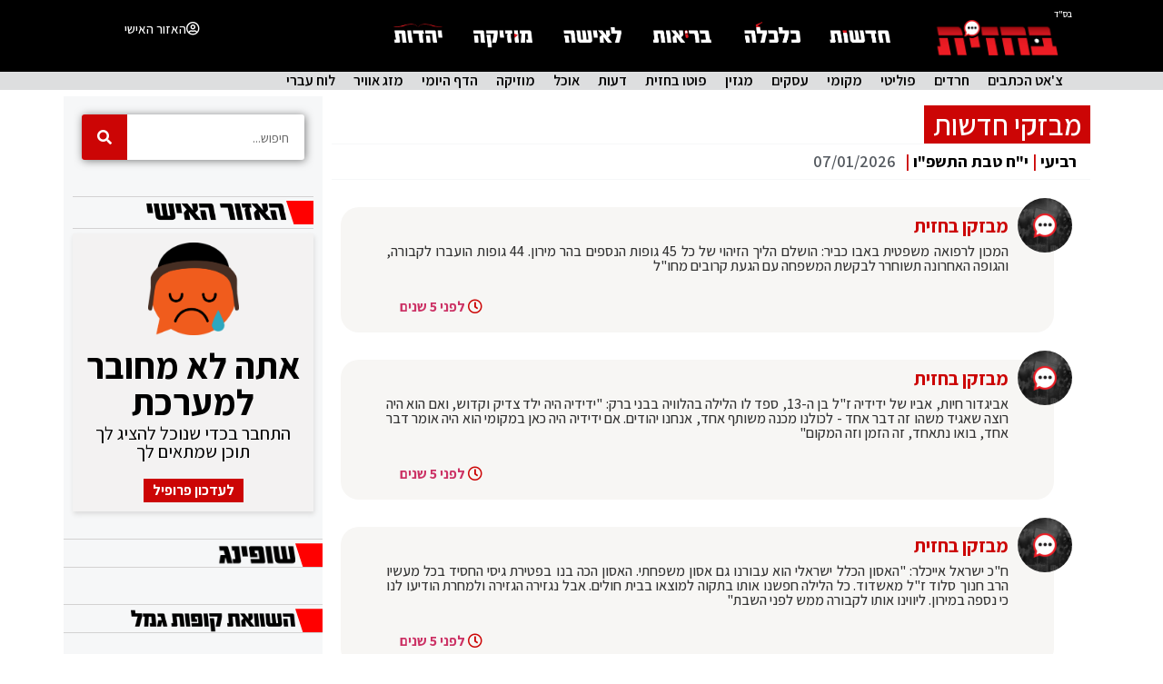

--- FILE ---
content_type: text/html; charset=UTF-8
request_url: https://bahazit.co.il/wp-admin/admin-ajax.php
body_size: -154
content:
[{"index":0,"content":"<div class=\"userHappiness\">\n    <div class=\"text\">\n        <div class=\"title\">\n        \u05d0\u05ea\u05d4 \u05dc\u05d0 \u05de\u05d7\u05d5\u05d1\u05e8 \u05dc\u05de\u05e2\u05e8\u05db\u05ea        <\/div>  \n        <div class=\"contantHappiness\">\n        \u05d4\u05ea\u05d7\u05d1\u05e8 \u05d1\u05db\u05d3\u05d9 \u05e9\u05e0\u05d5\u05db\u05dc \u05dc\u05d4\u05e6\u05d9\u05d2 \u05dc\u05da \u05ea\u05d5\u05db\u05df \u05e9\u05de\u05ea\u05d0\u05d9\u05dd \u05dc\u05da    <\/div>\n    <a class=\"button_bahazit\" href=\"https:\/\/www.bahazit.co.il\/my-account\/user-settings\/\">\u05dc\u05e2\u05d3\u05db\u05d5\u05df \u05e4\u05e8\u05d5\u05e4\u05d9\u05dc<\/a>    <\/div>    \n    <div class=\"imageHappiness\">\n    <img src=\"https:\/\/bahazit.co.il\/wp-content\/uploads\/2020\/09\/verysad.png\">\n    <\/div>\n<\/div>\n\n\n"}]

--- FILE ---
content_type: text/css
request_url: https://bahazit.co.il/wp-content/cache/min/1/wp-content/plugins/html_posts_for_elementor/public/css/html_posts_for_elementor-public-8b4c46cc799b672660b8b6c21d0f4fd5.css
body_size: -415
content:
.ajax-pagination{display:none}

--- FILE ---
content_type: text/css
request_url: https://bahazit.co.il/wp-content/cache/min/1/wp-content/themes/hello-theme-child-master/style-4051601c3b1dfde037768a4ca0f31a93.css
body_size: -452
content:
a{color:#000}

--- FILE ---
content_type: text/css
request_url: https://bahazit.co.il/wp-content/cache/min/1/wp-content/themes/hello-theme-child-master/css/style-12834a04182dc09a9be663615aacff59.css
body_size: 8234
content:
.loader_warp{position:absolute;width:100%;z-index:999999999999;height:100%;display:flex;justify-content:center;align-items:center;background:#fff}.loader,.loader:before,.loader:after{border-radius:50%;width:2.5em;height:2.5em;-webkit-animation-fill-mode:both;animation-fill-mode:both;-webkit-animation:load7 1.8s infinite ease-in-out;animation:load7 1.8s infinite ease-in-out}.loader{color:#cc0505;font-size:10px;margin:80px auto;position:relative;text-indent:-9999em;-webkit-transform:translateZ(0);-ms-transform:translateZ(0);transform:translateZ(0);-webkit-animation-delay:-0.16s;animation-delay:-0.16s}.loader:before,.loader:after{content:'';position:absolute;top:0}.loader:before{left:-3.5em;-webkit-animation-delay:-0.32s;animation-delay:-0.32s}.loader:after{left:3.5em}@-webkit-keyframes load7{0%,80%,100%{box-shadow:0 2.5em 0 -1.3em}40%{box-shadow:0 2.5em 0 0}}@keyframes load7{0%,80%,100%{box-shadow:0 2.5em 0 -1.3em}40%{box-shadow:0 2.5em 0 0}}p{line-height:1.2}.logosectionbox .elementor-widget-container{display:inline-block;width:auto}.logosectionbox:before{content:"";background-color:red;width:30px;height:26px;display:inline-block;clip-path:polygon(0 0,100% 0,100% 100%,28% 100%);display:inline-flex;align-content:center;align-items:flex;margin-top:4px}.logosection{max-width:400px!important;max-height:50px!important;display:inline-block;width:auto}.sectionbox{display:inline-block;width:auto}.sectionbox h2:before{content:"";background-color:red;width:20px;height:20px;display:inline-block;clip-path:polygon(0 0,100% 0,100% 100%,28% 100%)}.red{color:#cc0505!important}.sectionHeder{display:none}.tax-section_taxonomy .sectionHeder,.elementor-editor-active .sectionHeder{display:block!important}.tax-section_taxonomy .categoryHeader{display:none!important}.posts_html.second .onepost{display:block!important}.logosectionbox{display:flex;align-items:center}.section_post{font-size:23px}.section_post{text-align:center;color:#fff;font-weight:600;display:flex;justify-content:center;flex-direction:column}.section_post .elementor-icon{background-color:#fff}.section_post i{color:#cc0505!important}.section_post .followme{display:flex;align-items:center;margin-bottom:15px;justify-content:center}.section_post .followme img{margin:0 10px;max-width:200px;max-height:30px}.sharethis{direction:ltr}span,p,div,h1,h2,h3,h4,h5,label{font-family:"Assistant",Sans-serif!important}a{color:#000}a:hover{color:unset!important}body{line-height:1!important}.wp-block-image{background:#e9e7e7}.wp-block-image.is-style-rounded{background:unset}.wp-block-image figcaption{text-align:right;margin-top:0!important;font-style:normal;padding-right:5px}.badge{background-color:#cc0505;color:#fff;font-weight:700;font-size:18px;line-height:1.5;padding:0 5px;width:auto;display:inline-block}.Iborder{position:absolute;left:10px;top:10px;z-index:2;color:rgba(255,255,255,.5);border:5px solid rgba(255,255,255,.5);border-radius:100%;font-size:15px;height:40px;width:40px;display:flex;justify-content:center;align-items:center}.onepost{position:relative}.section.main .onepost{display:grid;grid-template-columns:40% 60%;column-gap:0}.main .onepost{display:grid;grid-template-columns:60% 40%;column-gap:1px;position:relative}.main .imageBox{position:relative;display:grid;background:grey;width:100%;height:200px;padding-bottom:56.2%;display:grid;align-self:center;position:relative}.main .imageBox img{position:absolute;object-fit:cover;width:100%;height:100%}.imageBox img{position:absolute;object-fit:cover;width:100%;height:100%!important}.imageBox picture{position:absolute;object-fit:cover;width:100%;height:100%!important}.imageBox{height:48%;padding-bottom:56.2%}@media (min-width:600px){.imageBox .badge{display:none}}.main .contantBox{align-content:center;background-color:#f6f7f8;height:100%}.main .contant{display:grid;align-content:start;height:100%;padding:0 10px}.main .title{font-size:30px;font-weight:700}.second.onlythree .elementor-posts{display:grid;grid-template-columns:1fr 1fr 1fr;grid-row-gap:15px;grid-column-gap:15px}.second .elementor-posts{display:grid;grid-template-columns:1fr 1fr 1fr 1fr;grid-row-gap:15px;grid-column-gap:15px}.second.mekodam .elementor-posts{grid-template-columns:1fr}.second .onepost{flex:1}.second .imageBox{position:relative}@media (min-width:600px){.second .imageBox.authter{width:190px;height:300px}}@media (min-width:768px) and (max-width:1120px){.second .imageBox.authter{width:190px;height:100px}}@media (min-width:1000px){.second.authorbox{display:flex;align-items:flex-end}.second.authorbox .imageBox.authter{display:flex;flex-direction:column;justify-content:flex-end;padding-bottom:0!important}.second.authorbox .imageBox.authter:hover .author_title_box{display:block}.second.authorbox .tite_author,.second.authorbox .author_title_box{position:relative;bottom:0;background-color:#cc0505;color:#fff;padding:4px 3px}.second.authorbox .tite_author .author,.second.authorbox .author_title_box .author{font-size:24px;font-weight:700}.second.authorbox .tite_author span.author,.second.authorbox .author_title_box span.author{color:#fff}.second.authorbox .author_title_box{background:rgba(243,242,242,.6);color:#000}.second.authorbox .author_title_box{display:none}}.second .badge{position:absolute;bottom:0;display:block}.second .title{font-size:16px;font-weight:600;margin:0;margin-bottom:5px}.shortContant{text-align:justify;padding:0 0 0 5px}.second .shortContant{font-weight:300;font-size:15px;text-align:justify!important}.second .author{font-size:12px;color:grey}.missed .title{position:absolute;bottom:0;color:#fff;font-size:13px;text-shadow:1px 1px #000;padding:0 3px}.elementor-pagination{margin-top:40px}.page-numbers.prev{border:#cc0505 1px solid;padding:3px 10px;color:#cc0505;font-weight:700}.page-numbers.next{background-color:#cc0505;padding:3px 10px;color:#fff!important;font-weight:700}.archive_posts .onepost{display:grid;grid-template-columns:35% 60%;column-gap:20px;position:relative;margin-bottom:20px}.archive_posts .badge{font-weight:700;position:relative}.archive_posts .onepost .title{font-weight:700;font-size:25px}.onepost .title{margin-top:0!important}.archive_posts .shortContant{font-size:15px}.archive_posts .imageBox{position:relative;display:grid;background:grey;width:100%;height:180px;padding-bottom:56.2%;display:grid;align-self:center;position:relative}.archive_posts .imageBox img{position:absolute;object-fit:cover;width:100%;height:100%}.slider a{outline:none!important}.slider .videoicon{position:absolute;width:70px;height:70px}.slider .slick-track{margin:auto}.slider .fa-chevron-left{position:absolute;top:49.7395833333%;font-size:50px;left:0;color:#fff;text-shadow:rgba(0,0,0,.5) 1px 1px 10px}.slider .fa-chevron-right{position:absolute;top:49.7395833333%;font-size:50px;right:0;color:#fff;z-index:99;text-shadow:rgba(0,0,0,.5) 1px 1px 10px}.slider .slick-current{transform:scale(1.3);transition:transform 2s}.slider .badge_slider{background:red;width:auto;display:inline;color:#fff;font-weight:700;margin-bottom:2px;padding:0 5px}.slider .title_slider{margin-top:5px}.slider .slick-list{display:flex;flex-direction:column;height:475px}.slider .slick-list .slick-current{position:relative;z-index:999;box-shadow:#000 1px 1px 10px;border-radius:10px}.slider .slick-list .slick-current img{border-radius:10px}.slider .slick-list .slick-current .titleAndBadge{border-radius:0 0 10px 10px}.slider .slick-list .slick-slide{position:relative;display:flex;align-items:center;justify-content:center}.slider .titleAndBadge{position:absolute;bottom:0;color:#fff;padding:5px;background:rgba(0,0,0,.5);width:100%}img.type_icon{z-index:99;width:37px!important;height:37px!important;float:left;position:absolute;top:5px;left:5px}.post_list{display:flex;flex-direction:column;list-style:none;counter-reset:item;padding:0 15px 0 15px}.post_list li{border-bottom:#7c7c7c solid 1px;display:flex;flex-direction:row;align-items:center;counter-increment:item}.post_list li:before{font-size:50px;margin-left:10px;content:counter(item);color:red;display:flex;justify-content:center;align-items:center}.post_list li.comments{display:block!important}.btn{border-width:0 0 1px 0;border-style:solid;border-color:grey;cursor:pointer}.btn.active{border-width:1px 1px 0 1px}.popolary{display:none}.popolary.active{display:block}.timeAndAutor .shortContant{text-align:justify}.timeAndAutor .contant{padding:0 12px}.timeAndAutor .author{text-align:left!important}.timeAndAutor{text-align:left}.timeAndAutor .sap{color:#cc0505;font-weight:700}.type_taxonomy-marketing{background-color:#f6f7f8}.type_taxonomy-magazin{background-color:#fff8f4}.type_taxonomy-magazin .postHead{background-color:transparent!important}.type_taxonomy-marketing .postHead{background-color:transparent!important}.type_taxonomy-marketing .postHeadSideBar,.type_taxonomy-magazin .postHeadSideBar{border-width:0;border-color:#d3d2d2;border-right-width:1px;border-left-width:1px;border-style:solid;background-color:transparent!important}.type_taxonomy-marketing .postHeadSideBar .elementor-column-wrap,.type_taxonomy-magazin .postHeadSideBar .elementor-column-wrap{background-color:transparent!important}.type_taxonomy-video .mainPostImage,.type_taxonomy-audio .mainPostImage,.type_taxonomy-audio .medame1{display:none}.mivzak{display:flex!important;align-items:flex-start}.mivzak .time{margin-top:3px}.mivzak .contant h3{margin-top:0!important}.mivzak .mivzak_contant{width:100%}.widget-image-caption{position:relative;display:block}.postContantInside a{border-bottom:2px solid #cc0505;color:inherit;background-image:linear-gradient(120deg,#cc0505 0%,#cc0505 100%);background-repeat:no-repeat;background-size:100% 0em;background-position:0 100%;transition:background-size 0.125s ease-in}.postContantInside a:hover{color:#fff!important;background-size:100% 100%}.postContantInside h4{color:#fff!important;background:#cc0505!important;padding:5px 5px 5px 0;font-size:1.3rem}.postContantInside .wp-block-image{width:100%;height:490px;margin:0;padding-bottom:27px}.postContantInside .wp-block-image img{width:100%;height:100%;object-fit:cover}.sharePost{display:flex;justify-content:flex-end}.sharePost .shareLink{justify-content:center;display:flex;flex-direction:column;text-align:center;margin:0 5px}.sharePost .shareLink i{color:#000;font-size:18px}.sharePost .shareLink.bell{border-color:#cc0505;border-width:0;border-style:solid;border-right-width:2px;padding-right:5px}.textToCopy{display:none;position:absolute;top:41px;left:0;z-index:99999}@media print{.postHeadSideBar,.noprint,footer{display:none!important}a{display:none!important}}.mivzak .comments{margin-right:40px}.postContantInside ul,.postContantInside ol{margin-bottom:20px!important;line-height:1.5}.page-numbers.current{background:#cc0505;color:#fff;padding:5px}.Elite_video_player{z-index:999!important}.Elite_video_player .elite_vp_infoText{text-align:right!important;direction:rtl}.Elite_video_player .elite_vp_skipAdBox,.Elite_video_player .elite_vp_skipAdTitle,.Elite_video_player .elite_vp_skipAdBoxContentLeft{height:40px!important}.Elite_video_player .fa-elite-step-forward-ad:before{padding:0;padding-top:12px}#archiveDiscriptions{max-height:150px;overflow:hidden}#archiveDiscriptions.addOverLay:after{content:"";height:50px;width:100%;background:linear-gradient(0deg,rgba(246,247,248,1) 20%,rgba(253,187,45,0) 200%);position:absolute;bottom:0}#archiveDiscriptions.readMore{max-height:unset!important}#readmoreBTN{cursor:pointer;display:none}.elementor-element-a5f5245{width:auto!important}.ingredientTitle{font-weight:700;margin-bottom:0!important;margin-top:10px}.ingredients{list-style-type:square;padding-right:0}.ingredients .ingredientChild{padding:10px;display:flex;flex-direction:column}.ingredients .ingredientChild:nth-child(odd){background:#eef0f0}.steps_father{padding:10px;background-color:#f6f7f8}.steps_father .steps{padding:0!important}.steps_father .steps .step_content{padding:10px;display:flex;flex-direction:row}.steps_father .steps .step_content:hover{cursor:pointer}.steps_father .steps .step_content:hover .count{background:#cc0505}.steps_father .steps .step_content.active .count{background:#cc0505}.steps_father .steps .step_content.active .content{text-decoration:line-through}.steps_father .steps .step_content .count{display:flex;align-items:center;justify-content:center;color:#fff;background:#aeacac;border-radius:100%;width:30px;height:30px;-webkit-touch-callout:none;-webkit-user-select:none;-khtml-user-select:none;-moz-user-select:none;-ms-user-select:none;user-select:none}.steps_father .steps .step_content .content{width:calc(100% - 40px);line-height:1.6!important;display:flex;align-items:center;margin-right:5px;-webkit-touch-callout:none;-webkit-user-select:none;-khtml-user-select:none;-moz-user-select:none;-ms-user-select:none;user-select:none}.recipe{margin-top:2px;margin-bottom:-2px;width:15px;height:15px;margin-left:5px}#forgot_password_form,#register_form,#login_form{display:none;cursor:pointer}#forgot_password_form.active,#register_form.active,#login_form.active{display:block}.notitle .acf-label:nth-child(1){display:none}.table_newslatters .title_bold{color:#cc0505;font-weight:bold!important;background-color:#f3f2f2}.table_newslatters .acf-field-group{border-width:0!important;padding:0!important}.table_newslatters .acf-field-group .acf-input{border-width:0!important;padding:0!important}.table_newslatters .acf-field-group .acf-fields{border-width:0!important}.acf-field-range .acf-range-wrap{direction:ltr;text-align:center}.leadsTable{display:grid;grid-template-columns:80px 1fr 1fr 1fr}.leadsTable.title{font-weight:700;background-color:#f3f2f2;color:#cc0505;padding:5px}.leadsTable.contant div{text-align:right;border:1px solid rgba(128,128,128,.63);padding:5px}.leadsTable.buylead{grid-template-columns:80px 1fr 1fr}.leadsTable.buylead.contant{line-height:1}.leadsTable.buylead.contant span{color:#cc0505;font-size:15px}.leadsTable.buylead a{padding:5px 10px;line-height:2;border:#cc0505 1px solid;border-radius:10px;margin-left:10px}.leadsTable.buylead a:hover{background:#cc0505;color:#fff!important}.leadsTable.buylead form .submit{margin-bottom:0!important}.leadsTable.buylead form .submit input{background:#cc0505;color:#fff!important;font-weight:400;border-radius:10px}.woocommerce-MyAccount-navigation{background-color:#f3f2f2}.woocommerce-MyAccount-navigation li{padding:5px 0;list-style:none;font-size:20px;font-weight:600}.woocommerce-MyAccount-navigation li.is-active a{color:#cc0505}#acf-field_5f1d596fe2870-alt{display:none}.ui-datepicker-title .ui-datepicker-month,.ui-datepicker-title .ui-datepicker-year{display:inline-block}.main_title_section{display:inline-block;font-size:25px;border:grey solid 1px;border-right-width:0;border-left-width:0;width:100%;padding:5px 0;font-weight:700;color:#000}.main_title_section:before{content:"";display:inline-block;background-color:red;width:30px;height:25px;clip-path:polygon(0 0,100% 0,100% 100%,28% 100%);align-content:center;align-items:flex;margin-bottom:-3px}.Interests_list .categorychecklist-holder{max-height:500px!important}.Interests_list .acf-checkbox-list{column-count:3}.Interests_list .acf-checkbox-list li{font-size:20px}.premium_readmore_contant .elementor-widget-wrap:after{content:"";background:#d8d3d3;width:280px;height:280px;border-radius:0% 50% 100%;position:absolute;top:-100px;left:-80px}.premium_readmore_contant{display:none}.premium_readmore_brn{cursor:pointer}.url_copied.active{position:absolute;top:-40px;left:10px;background:#cc0505;color:#fff;padding:5px 10px;border-radius:15px}.url_copied.active:before{content:"";background:#cc0505;width:10px;height:10px;position:absolute;bottom:-5px;left:50%;z-index:2;transform:rotate(45deg)}.elite_vp_sticky .elite_vp_mainContainerStickyBG,.elite_vp_sticky .elite_vp_videoPlayer,.elite_vp_sticky .elite_vp_videoPlayerAD,.elite_vp_sticky.elite_vp_effect1{width:400px!important;height:225px!important}.elite_vp_skipAdCount,.elite_vp_skipAdBoxContentLeft,.elite_vp_skipAdBox{width:112px!important;height:48px!important}.elite_vp_skipAdCountImage{z-index:99}.elite_vp_skipAdCountContentLeft{width:94px!important}.elite_vp_skipAdCountContentLeft p.elite_vp_skipAdCountTitle{font-size:20px!important}.elite_vp_mainContainerStickyBG{left:0!important;top:0!important;z-index:5!important}#menu-1-d47e3d9{z-index:0!important}.leadtitle{width:100%;text-align:center}#customer_details .col-2{display:none}#customer_details .col-1{width:100%}.woocommerce .button{background:#cc0505!important;color:#fff!important}.woocommerce-billing-fields__field-wrapper{display:grid;grid-template-columns:1fr 1fr;column-gap:20px}.woocommerce-billing-fields__field-wrapper .form-row-last,.woocommerce-billing-fields__field-wrapper .form-row-first{width:100%!important}#whther .update,#currencys .update{color:#cc0505}#currencys .curreny{display:grid;grid-template-columns:1fr 1fr 1fr;padding:2px}#currencys .curreny:nth-child(odd){background-color:#c8c8c8}#currencys .curreny.title{background:#cc0505;color:#fff;font-weight:700}#currencys .change{text-align:right;direction:ltr}#currencys .update{margin-top:10px}.mekodam_link_title{cursor:pointer}.bahazitright-side,.bahazitleft-side{position:fixed!important;z-index:4!important}.one_image{margin-bottom:10px;background-color:#f0f0f0}.one_image .imagebox_gallery{width:100%}.one_image .imagebox_gallery img{width:100%;height:100%;object-fit:cover}.one_image .image_description{padding:2px 5px;display:grid;grid-template-columns:80% 20%;align-items:center}.one_image .image_description .countanddesc{display:flex;align-items:center}.one_image .image_description .gallery_count{font-size:25px;font-weight:700;color:#aeabab;margin-left:5px}.one_image .image_description .gallery_caption{font-size:19px;padding-left:5px}.one_image .image_description .gallery_description{text-align:left}.wp-block-image{margin-bottom:10px!important}.video-js{width:calc(100% + 20px);height:470px;margin-right:-10px;margin-bottom:10px}.video-js .vjs-big-play-button{top:calc(50% - 22.5px)!important;left:calc(50% - 43px)!important}.video-js .vjs-poster{background-size:cover}.vjs-icon-placeholder{font-family:VideoJS!important}.rssOneFeed a{margin-left:auto}.rssOneFeed{display:flex;align-content:center;align-items:center}.rssOneFeed .feed_time{margin:0 5px;color:#888787;background:#f7f6f4;padding:5px}.rssOneFeed img{border:1px solid #888787;width:65px}.rssOneFeed .share_rss_feed{margin-right:5px}.rssOneFeed i{background:#eeebeb;border-radius:100%;padding:5px;width:25px;height:25px;text-align:center;margin:0 2px}.wp-block-media-text{margin-bottom:10px}.headpostmain .badgeFormobile{display:none}.weekimagebox{position:relative}.weekimagebox span{position:absolute;bottom:2px;color:#fff;left:0}.title_image_of_the_week span{font-weight:700}.qutes{text-align:center}.qutes .quots_title{font-size:25px;font-weight:700;font-style:italic;margin-right:5px}.qutes .fa-quote-left,.qutes .fa-quote-right{color:#cc0505}.qutes .quots_name{text-align:left;font-weight:600}.bahazitmedame-bolet-post .bahazitmedame-bolet-post{display:grid;grid-template-columns:1fr 2fr;margin:20px 0}.bahazitmedame-bolet-post .bahazitmedame-bolet-post a{border:unset;background-image:unset!important}.bahazitmedame-bolet-post .bahazitmedame-bolet-post a :hover{background-image:unset!important}.bahazitmedame-bolet-post .bahazitmedame-bolet-post .second{background-color:#f3f2f2;padding:20px}.bahazitmedame-bolet-post .bahazitmedame-bolet-post .second:before{content:"למקרה שפספסת...";color:#cc0505;font-weight:700;clear:both;margin-bottom:5px}.bahazitmedame-bolet-post .bahazitmedame-bolet-post .second .title.mekodam_link_title{font-weight:700;font-size:20px;color:#000;position:relative}.bahazitmedame-bolet-post .bahazitmedame-bolet-post .second .title.mekodam_link_title:after{content:"לכתבה המלאה >";color:#fff;background:#cc0505;padding:5px 10px;display:flex;width:150px;margin-top:10px;position:absolute;bottom:-70px}.bahazitmedame-bolet-post .bahazitmedame-bolet-post .second .author{display:none}.medame_bolet .bahazitmedame-home-page .bahazitmedame-home-page,.medame_bolet .bahazitmedame-mix-home-page .bahazitmedame-home-page,.medame_bolet .bahazitmedame-mix-sidebar .bahazitmedame-home-page,.medame_bolet .bahazitmedame-mix-head-article .bahazitmedame-home-page,.medame_bolet .medame-mix-end-article .bahazitmedame-home-page,.medame_bolet .bahazitmedame-bolet-mivzak .bahazitmedame-home-page,.medame_bolet .bahazitmedame-bolet-mobile .bahazitmedame-home-page,.medame_bolet .bahazitmedame-home-page .bahazitmedame-mix-home-page,.medame_bolet .bahazitmedame-mix-home-page .bahazitmedame-mix-home-page,.medame_bolet .bahazitmedame-mix-sidebar .bahazitmedame-mix-home-page,.medame_bolet .bahazitmedame-mix-head-article .bahazitmedame-mix-home-page,.medame_bolet .medame-mix-end-article .bahazitmedame-mix-home-page,.medame_bolet .bahazitmedame-bolet-mivzak .bahazitmedame-mix-home-page,.medame_bolet .bahazitmedame-bolet-mobile .bahazitmedame-mix-home-page,.medame_bolet .bahazitmedame-home-page .bahazitmedame-mix-sidebar,.medame_bolet .bahazitmedame-mix-home-page .bahazitmedame-mix-sidebar,.medame_bolet .bahazitmedame-mix-sidebar .bahazitmedame-mix-sidebar,.medame_bolet .bahazitmedame-mix-head-article .bahazitmedame-mix-sidebar,.medame_bolet .medame-mix-end-article .bahazitmedame-mix-sidebar,.medame_bolet .bahazitmedame-bolet-mivzak .bahazitmedame-mix-sidebar,.medame_bolet .bahazitmedame-bolet-mobile .bahazitmedame-mix-sidebar,.medame_bolet .bahazitmedame-home-page .bahazitmedame-mix-head-article,.medame_bolet .bahazitmedame-mix-home-page .bahazitmedame-mix-head-article,.medame_bolet .bahazitmedame-mix-sidebar .bahazitmedame-mix-head-article,.medame_bolet .bahazitmedame-mix-head-article .bahazitmedame-mix-head-article,.medame_bolet .medame-mix-end-article .bahazitmedame-mix-head-article,.medame_bolet .bahazitmedame-bolet-mivzak .bahazitmedame-mix-head-article,.medame_bolet .bahazitmedame-bolet-mobile .bahazitmedame-mix-head-article,.medame_bolet .bahazitmedame-home-page .medame-mix-end-article,.medame_bolet .bahazitmedame-mix-home-page .medame-mix-end-article,.medame_bolet .bahazitmedame-mix-sidebar .medame-mix-end-article,.medame_bolet .bahazitmedame-mix-head-article .medame-mix-end-article,.medame_bolet .medame-mix-end-article .medame-mix-end-article,.medame_bolet .bahazitmedame-bolet-mivzak .medame-mix-end-article,.medame_bolet .bahazitmedame-bolet-mobile .medame-mix-end-article,.medame_bolet .bahazitmedame-home-page .bahazitmedame-bolet-mivzak,.medame_bolet .bahazitmedame-mix-home-page .bahazitmedame-bolet-mivzak,.medame_bolet .bahazitmedame-mix-sidebar .bahazitmedame-bolet-mivzak,.medame_bolet .bahazitmedame-mix-head-article .bahazitmedame-bolet-mivzak,.medame_bolet .medame-mix-end-article .bahazitmedame-bolet-mivzak,.medame_bolet .bahazitmedame-bolet-mivzak .bahazitmedame-bolet-mivzak,.medame_bolet .bahazitmedame-bolet-mobile .bahazitmedame-bolet-mivzak,.medame_bolet .bahazitmedame-home-page .bahazitmedame-bolet-mobile,.medame_bolet .bahazitmedame-mix-home-page .bahazitmedame-bolet-mobile,.medame_bolet .bahazitmedame-mix-sidebar .bahazitmedame-bolet-mobile,.medame_bolet .bahazitmedame-mix-head-article .bahazitmedame-bolet-mobile,.medame_bolet .medame-mix-end-article .bahazitmedame-bolet-mobile,.medame_bolet .bahazitmedame-bolet-mivzak .bahazitmedame-bolet-mobile,.medame_bolet .bahazitmedame-bolet-mobile .bahazitmedame-bolet-mobile{display:grid;grid-template-columns:1fr 2fr;margin:20px 0}.medame_bolet .bahazitmedame-home-page .bahazitmedame-home-page a,.medame_bolet .bahazitmedame-mix-home-page .bahazitmedame-home-page a,.medame_bolet .bahazitmedame-mix-sidebar .bahazitmedame-home-page a,.medame_bolet .bahazitmedame-mix-head-article .bahazitmedame-home-page a,.medame_bolet .medame-mix-end-article .bahazitmedame-home-page a,.medame_bolet .bahazitmedame-bolet-mivzak .bahazitmedame-home-page a,.medame_bolet .bahazitmedame-bolet-mobile .bahazitmedame-home-page a,.medame_bolet .bahazitmedame-home-page .bahazitmedame-mix-home-page a,.medame_bolet .bahazitmedame-mix-home-page .bahazitmedame-mix-home-page a,.medame_bolet .bahazitmedame-mix-sidebar .bahazitmedame-mix-home-page a,.medame_bolet .bahazitmedame-mix-head-article .bahazitmedame-mix-home-page a,.medame_bolet .medame-mix-end-article .bahazitmedame-mix-home-page a,.medame_bolet .bahazitmedame-bolet-mivzak .bahazitmedame-mix-home-page a,.medame_bolet .bahazitmedame-bolet-mobile .bahazitmedame-mix-home-page a,.medame_bolet .bahazitmedame-home-page .bahazitmedame-mix-sidebar a,.medame_bolet .bahazitmedame-mix-home-page .bahazitmedame-mix-sidebar a,.medame_bolet .bahazitmedame-mix-sidebar .bahazitmedame-mix-sidebar a,.medame_bolet .bahazitmedame-mix-head-article .bahazitmedame-mix-sidebar a,.medame_bolet .medame-mix-end-article .bahazitmedame-mix-sidebar a,.medame_bolet .bahazitmedame-bolet-mivzak .bahazitmedame-mix-sidebar a,.medame_bolet .bahazitmedame-bolet-mobile .bahazitmedame-mix-sidebar a,.medame_bolet .bahazitmedame-home-page .bahazitmedame-mix-head-article a,.medame_bolet .bahazitmedame-mix-home-page .bahazitmedame-mix-head-article a,.medame_bolet .bahazitmedame-mix-sidebar .bahazitmedame-mix-head-article a,.medame_bolet .bahazitmedame-mix-head-article .bahazitmedame-mix-head-article a,.medame_bolet .medame-mix-end-article .bahazitmedame-mix-head-article a,.medame_bolet .bahazitmedame-bolet-mivzak .bahazitmedame-mix-head-article a,.medame_bolet .bahazitmedame-bolet-mobile .bahazitmedame-mix-head-article a,.medame_bolet .bahazitmedame-home-page .medame-mix-end-article a,.medame_bolet .bahazitmedame-mix-home-page .medame-mix-end-article a,.medame_bolet .bahazitmedame-mix-sidebar .medame-mix-end-article a,.medame_bolet .bahazitmedame-mix-head-article .medame-mix-end-article a,.medame_bolet .medame-mix-end-article .medame-mix-end-article a,.medame_bolet .bahazitmedame-bolet-mivzak .medame-mix-end-article a,.medame_bolet .bahazitmedame-bolet-mobile .medame-mix-end-article a,.medame_bolet .bahazitmedame-home-page .bahazitmedame-bolet-mivzak a,.medame_bolet .bahazitmedame-mix-home-page .bahazitmedame-bolet-mivzak a,.medame_bolet .bahazitmedame-mix-sidebar .bahazitmedame-bolet-mivzak a,.medame_bolet .bahazitmedame-mix-head-article .bahazitmedame-bolet-mivzak a,.medame_bolet .medame-mix-end-article .bahazitmedame-bolet-mivzak a,.medame_bolet .bahazitmedame-bolet-mivzak .bahazitmedame-bolet-mivzak a,.medame_bolet .bahazitmedame-bolet-mobile .bahazitmedame-bolet-mivzak a,.medame_bolet .bahazitmedame-home-page .bahazitmedame-bolet-mobile a,.medame_bolet .bahazitmedame-mix-home-page .bahazitmedame-bolet-mobile a,.medame_bolet .bahazitmedame-mix-sidebar .bahazitmedame-bolet-mobile a,.medame_bolet .bahazitmedame-mix-head-article .bahazitmedame-bolet-mobile a,.medame_bolet .medame-mix-end-article .bahazitmedame-bolet-mobile a,.medame_bolet .bahazitmedame-bolet-mivzak .bahazitmedame-bolet-mobile a,.medame_bolet .bahazitmedame-bolet-mobile .bahazitmedame-bolet-mobile a{border:unset;background-image:unset!important}.medame_bolet .bahazitmedame-home-page .bahazitmedame-home-page a :hover,.medame_bolet .bahazitmedame-mix-home-page .bahazitmedame-home-page a :hover,.medame_bolet .bahazitmedame-mix-sidebar .bahazitmedame-home-page a :hover,.medame_bolet .bahazitmedame-mix-head-article .bahazitmedame-home-page a :hover,.medame_bolet .medame-mix-end-article .bahazitmedame-home-page a :hover,.medame_bolet .bahazitmedame-bolet-mivzak .bahazitmedame-home-page a :hover,.medame_bolet .bahazitmedame-bolet-mobile .bahazitmedame-home-page a :hover,.medame_bolet .bahazitmedame-home-page .bahazitmedame-mix-home-page a :hover,.medame_bolet .bahazitmedame-mix-home-page .bahazitmedame-mix-home-page a :hover,.medame_bolet .bahazitmedame-mix-sidebar .bahazitmedame-mix-home-page a :hover,.medame_bolet .bahazitmedame-mix-head-article .bahazitmedame-mix-home-page a :hover,.medame_bolet .medame-mix-end-article .bahazitmedame-mix-home-page a :hover,.medame_bolet .bahazitmedame-bolet-mivzak .bahazitmedame-mix-home-page a :hover,.medame_bolet .bahazitmedame-bolet-mobile .bahazitmedame-mix-home-page a :hover,.medame_bolet .bahazitmedame-home-page .bahazitmedame-mix-sidebar a :hover,.medame_bolet .bahazitmedame-mix-home-page .bahazitmedame-mix-sidebar a :hover,.medame_bolet .bahazitmedame-mix-sidebar .bahazitmedame-mix-sidebar a :hover,.medame_bolet .bahazitmedame-mix-head-article .bahazitmedame-mix-sidebar a :hover,.medame_bolet .medame-mix-end-article .bahazitmedame-mix-sidebar a :hover,.medame_bolet .bahazitmedame-bolet-mivzak .bahazitmedame-mix-sidebar a :hover,.medame_bolet .bahazitmedame-bolet-mobile .bahazitmedame-mix-sidebar a :hover,.medame_bolet .bahazitmedame-home-page .bahazitmedame-mix-head-article a :hover,.medame_bolet .bahazitmedame-mix-home-page .bahazitmedame-mix-head-article a :hover,.medame_bolet .bahazitmedame-mix-sidebar .bahazitmedame-mix-head-article a :hover,.medame_bolet .bahazitmedame-mix-head-article .bahazitmedame-mix-head-article a :hover,.medame_bolet .medame-mix-end-article .bahazitmedame-mix-head-article a :hover,.medame_bolet .bahazitmedame-bolet-mivzak .bahazitmedame-mix-head-article a :hover,.medame_bolet .bahazitmedame-bolet-mobile .bahazitmedame-mix-head-article a :hover,.medame_bolet .bahazitmedame-home-page .medame-mix-end-article a :hover,.medame_bolet .bahazitmedame-mix-home-page .medame-mix-end-article a :hover,.medame_bolet .bahazitmedame-mix-sidebar .medame-mix-end-article a :hover,.medame_bolet .bahazitmedame-mix-head-article .medame-mix-end-article a :hover,.medame_bolet .medame-mix-end-article .medame-mix-end-article a :hover,.medame_bolet .bahazitmedame-bolet-mivzak .medame-mix-end-article a :hover,.medame_bolet .bahazitmedame-bolet-mobile .medame-mix-end-article a :hover,.medame_bolet .bahazitmedame-home-page .bahazitmedame-bolet-mivzak a :hover,.medame_bolet .bahazitmedame-mix-home-page .bahazitmedame-bolet-mivzak a :hover,.medame_bolet .bahazitmedame-mix-sidebar .bahazitmedame-bolet-mivzak a :hover,.medame_bolet .bahazitmedame-mix-head-article .bahazitmedame-bolet-mivzak a :hover,.medame_bolet .medame-mix-end-article .bahazitmedame-bolet-mivzak a :hover,.medame_bolet .bahazitmedame-bolet-mivzak .bahazitmedame-bolet-mivzak a :hover,.medame_bolet .bahazitmedame-bolet-mobile .bahazitmedame-bolet-mivzak a :hover,.medame_bolet .bahazitmedame-home-page .bahazitmedame-bolet-mobile a :hover,.medame_bolet .bahazitmedame-mix-home-page .bahazitmedame-bolet-mobile a :hover,.medame_bolet .bahazitmedame-mix-sidebar .bahazitmedame-bolet-mobile a :hover,.medame_bolet .bahazitmedame-mix-head-article .bahazitmedame-bolet-mobile a :hover,.medame_bolet .medame-mix-end-article .bahazitmedame-bolet-mobile a :hover,.medame_bolet .bahazitmedame-bolet-mivzak .bahazitmedame-bolet-mobile a :hover,.medame_bolet .bahazitmedame-bolet-mobile .bahazitmedame-bolet-mobile a :hover{background-image:unset!important}.medame_bolet .bahazitmedame-home-page .bahazitmedame-home-page .second,.medame_bolet .bahazitmedame-mix-home-page .bahazitmedame-home-page .second,.medame_bolet .bahazitmedame-mix-sidebar .bahazitmedame-home-page .second,.medame_bolet .bahazitmedame-mix-head-article .bahazitmedame-home-page .second,.medame_bolet .medame-mix-end-article .bahazitmedame-home-page .second,.medame_bolet .bahazitmedame-bolet-mivzak .bahazitmedame-home-page .second,.medame_bolet .bahazitmedame-bolet-mobile .bahazitmedame-home-page .second,.medame_bolet .bahazitmedame-home-page .bahazitmedame-mix-home-page .second,.medame_bolet .bahazitmedame-mix-home-page .bahazitmedame-mix-home-page .second,.medame_bolet .bahazitmedame-mix-sidebar .bahazitmedame-mix-home-page .second,.medame_bolet .bahazitmedame-mix-head-article .bahazitmedame-mix-home-page .second,.medame_bolet .medame-mix-end-article .bahazitmedame-mix-home-page .second,.medame_bolet .bahazitmedame-bolet-mivzak .bahazitmedame-mix-home-page .second,.medame_bolet .bahazitmedame-bolet-mobile .bahazitmedame-mix-home-page .second,.medame_bolet .bahazitmedame-home-page .bahazitmedame-mix-sidebar .second,.medame_bolet .bahazitmedame-mix-home-page .bahazitmedame-mix-sidebar .second,.medame_bolet .bahazitmedame-mix-sidebar .bahazitmedame-mix-sidebar .second,.medame_bolet .bahazitmedame-mix-head-article .bahazitmedame-mix-sidebar .second,.medame_bolet .medame-mix-end-article .bahazitmedame-mix-sidebar .second,.medame_bolet .bahazitmedame-bolet-mivzak .bahazitmedame-mix-sidebar .second,.medame_bolet .bahazitmedame-bolet-mobile .bahazitmedame-mix-sidebar .second,.medame_bolet .bahazitmedame-home-page .bahazitmedame-mix-head-article .second,.medame_bolet .bahazitmedame-mix-home-page .bahazitmedame-mix-head-article .second,.medame_bolet .bahazitmedame-mix-sidebar .bahazitmedame-mix-head-article .second,.medame_bolet .bahazitmedame-mix-head-article .bahazitmedame-mix-head-article .second,.medame_bolet .medame-mix-end-article .bahazitmedame-mix-head-article .second,.medame_bolet .bahazitmedame-bolet-mivzak .bahazitmedame-mix-head-article .second,.medame_bolet .bahazitmedame-bolet-mobile .bahazitmedame-mix-head-article .second,.medame_bolet .bahazitmedame-home-page .medame-mix-end-article .second,.medame_bolet .bahazitmedame-mix-home-page .medame-mix-end-article .second,.medame_bolet .bahazitmedame-mix-sidebar .medame-mix-end-article .second,.medame_bolet .bahazitmedame-mix-head-article .medame-mix-end-article .second,.medame_bolet .medame-mix-end-article .medame-mix-end-article .second,.medame_bolet .bahazitmedame-bolet-mivzak .medame-mix-end-article .second,.medame_bolet .bahazitmedame-bolet-mobile .medame-mix-end-article .second,.medame_bolet .bahazitmedame-home-page .bahazitmedame-bolet-mivzak .second,.medame_bolet .bahazitmedame-mix-home-page .bahazitmedame-bolet-mivzak .second,.medame_bolet .bahazitmedame-mix-sidebar .bahazitmedame-bolet-mivzak .second,.medame_bolet .bahazitmedame-mix-head-article .bahazitmedame-bolet-mivzak .second,.medame_bolet .medame-mix-end-article .bahazitmedame-bolet-mivzak .second,.medame_bolet .bahazitmedame-bolet-mivzak .bahazitmedame-bolet-mivzak .second,.medame_bolet .bahazitmedame-bolet-mobile .bahazitmedame-bolet-mivzak .second,.medame_bolet .bahazitmedame-home-page .bahazitmedame-bolet-mobile .second,.medame_bolet .bahazitmedame-mix-home-page .bahazitmedame-bolet-mobile .second,.medame_bolet .bahazitmedame-mix-sidebar .bahazitmedame-bolet-mobile .second,.medame_bolet .bahazitmedame-mix-head-article .bahazitmedame-bolet-mobile .second,.medame_bolet .medame-mix-end-article .bahazitmedame-bolet-mobile .second,.medame_bolet .bahazitmedame-bolet-mivzak .bahazitmedame-bolet-mobile .second,.medame_bolet .bahazitmedame-bolet-mobile .bahazitmedame-bolet-mobile .second{background-color:#f3f2f2;padding:20px}.medame_bolet .bahazitmedame-home-page .bahazitmedame-home-page .second:before,.medame_bolet .bahazitmedame-mix-home-page .bahazitmedame-home-page .second:before,.medame_bolet .bahazitmedame-mix-sidebar .bahazitmedame-home-page .second:before,.medame_bolet .bahazitmedame-mix-head-article .bahazitmedame-home-page .second:before,.medame_bolet .medame-mix-end-article .bahazitmedame-home-page .second:before,.medame_bolet .bahazitmedame-bolet-mivzak .bahazitmedame-home-page .second:before,.medame_bolet .bahazitmedame-bolet-mobile .bahazitmedame-home-page .second:before,.medame_bolet .bahazitmedame-home-page .bahazitmedame-mix-home-page .second:before,.medame_bolet .bahazitmedame-mix-home-page .bahazitmedame-mix-home-page .second:before,.medame_bolet .bahazitmedame-mix-sidebar .bahazitmedame-mix-home-page .second:before,.medame_bolet .bahazitmedame-mix-head-article .bahazitmedame-mix-home-page .second:before,.medame_bolet .medame-mix-end-article .bahazitmedame-mix-home-page .second:before,.medame_bolet .bahazitmedame-bolet-mivzak .bahazitmedame-mix-home-page .second:before,.medame_bolet .bahazitmedame-bolet-mobile .bahazitmedame-mix-home-page .second:before,.medame_bolet .bahazitmedame-home-page .bahazitmedame-mix-sidebar .second:before,.medame_bolet .bahazitmedame-mix-home-page .bahazitmedame-mix-sidebar .second:before,.medame_bolet .bahazitmedame-mix-sidebar .bahazitmedame-mix-sidebar .second:before,.medame_bolet .bahazitmedame-mix-head-article .bahazitmedame-mix-sidebar .second:before,.medame_bolet .medame-mix-end-article .bahazitmedame-mix-sidebar .second:before,.medame_bolet .bahazitmedame-bolet-mivzak .bahazitmedame-mix-sidebar .second:before,.medame_bolet .bahazitmedame-bolet-mobile .bahazitmedame-mix-sidebar .second:before,.medame_bolet .bahazitmedame-home-page .bahazitmedame-mix-head-article .second:before,.medame_bolet .bahazitmedame-mix-home-page .bahazitmedame-mix-head-article .second:before,.medame_bolet .bahazitmedame-mix-sidebar .bahazitmedame-mix-head-article .second:before,.medame_bolet .bahazitmedame-mix-head-article .bahazitmedame-mix-head-article .second:before,.medame_bolet .medame-mix-end-article .bahazitmedame-mix-head-article .second:before,.medame_bolet .bahazitmedame-bolet-mivzak .bahazitmedame-mix-head-article .second:before,.medame_bolet .bahazitmedame-bolet-mobile .bahazitmedame-mix-head-article .second:before,.medame_bolet .bahazitmedame-home-page .medame-mix-end-article .second:before,.medame_bolet .bahazitmedame-mix-home-page .medame-mix-end-article .second:before,.medame_bolet .bahazitmedame-mix-sidebar .medame-mix-end-article .second:before,.medame_bolet .bahazitmedame-mix-head-article .medame-mix-end-article .second:before,.medame_bolet .medame-mix-end-article .medame-mix-end-article .second:before,.medame_bolet .bahazitmedame-bolet-mivzak .medame-mix-end-article .second:before,.medame_bolet .bahazitmedame-bolet-mobile .medame-mix-end-article .second:before,.medame_bolet .bahazitmedame-home-page .bahazitmedame-bolet-mivzak .second:before,.medame_bolet .bahazitmedame-mix-home-page .bahazitmedame-bolet-mivzak .second:before,.medame_bolet .bahazitmedame-mix-sidebar .bahazitmedame-bolet-mivzak .second:before,.medame_bolet .bahazitmedame-mix-head-article .bahazitmedame-bolet-mivzak .second:before,.medame_bolet .medame-mix-end-article .bahazitmedame-bolet-mivzak .second:before,.medame_bolet .bahazitmedame-bolet-mivzak .bahazitmedame-bolet-mivzak .second:before,.medame_bolet .bahazitmedame-bolet-mobile .bahazitmedame-bolet-mivzak .second:before,.medame_bolet .bahazitmedame-home-page .bahazitmedame-bolet-mobile .second:before,.medame_bolet .bahazitmedame-mix-home-page .bahazitmedame-bolet-mobile .second:before,.medame_bolet .bahazitmedame-mix-sidebar .bahazitmedame-bolet-mobile .second:before,.medame_bolet .bahazitmedame-mix-head-article .bahazitmedame-bolet-mobile .second:before,.medame_bolet .medame-mix-end-article .bahazitmedame-bolet-mobile .second:before,.medame_bolet .bahazitmedame-bolet-mivzak .bahazitmedame-bolet-mobile .second:before,.medame_bolet .bahazitmedame-bolet-mobile .bahazitmedame-bolet-mobile .second:before{content:"למקרה שפספסת...";color:#cc0505;font-weight:700;clear:both;margin-bottom:5px}.medame_bolet .bahazitmedame-home-page .bahazitmedame-home-page .second .title.mekodam_link_title,.medame_bolet .bahazitmedame-mix-home-page .bahazitmedame-home-page .second .title.mekodam_link_title,.medame_bolet .bahazitmedame-mix-sidebar .bahazitmedame-home-page .second .title.mekodam_link_title,.medame_bolet .bahazitmedame-mix-head-article .bahazitmedame-home-page .second .title.mekodam_link_title,.medame_bolet .medame-mix-end-article .bahazitmedame-home-page .second .title.mekodam_link_title,.medame_bolet .bahazitmedame-bolet-mivzak .bahazitmedame-home-page .second .title.mekodam_link_title,.medame_bolet .bahazitmedame-bolet-mobile .bahazitmedame-home-page .second .title.mekodam_link_title,.medame_bolet .bahazitmedame-home-page .bahazitmedame-mix-home-page .second .title.mekodam_link_title,.medame_bolet .bahazitmedame-mix-home-page .bahazitmedame-mix-home-page .second .title.mekodam_link_title,.medame_bolet .bahazitmedame-mix-sidebar .bahazitmedame-mix-home-page .second .title.mekodam_link_title,.medame_bolet .bahazitmedame-mix-head-article .bahazitmedame-mix-home-page .second .title.mekodam_link_title,.medame_bolet .medame-mix-end-article .bahazitmedame-mix-home-page .second .title.mekodam_link_title,.medame_bolet .bahazitmedame-bolet-mivzak .bahazitmedame-mix-home-page .second .title.mekodam_link_title,.medame_bolet .bahazitmedame-bolet-mobile .bahazitmedame-mix-home-page .second .title.mekodam_link_title,.medame_bolet .bahazitmedame-home-page .bahazitmedame-mix-sidebar .second .title.mekodam_link_title,.medame_bolet .bahazitmedame-mix-home-page .bahazitmedame-mix-sidebar .second .title.mekodam_link_title,.medame_bolet .bahazitmedame-mix-sidebar .bahazitmedame-mix-sidebar .second .title.mekodam_link_title,.medame_bolet .bahazitmedame-mix-head-article .bahazitmedame-mix-sidebar .second .title.mekodam_link_title,.medame_bolet .medame-mix-end-article .bahazitmedame-mix-sidebar .second .title.mekodam_link_title,.medame_bolet .bahazitmedame-bolet-mivzak .bahazitmedame-mix-sidebar .second .title.mekodam_link_title,.medame_bolet .bahazitmedame-bolet-mobile .bahazitmedame-mix-sidebar .second .title.mekodam_link_title,.medame_bolet .bahazitmedame-home-page .bahazitmedame-mix-head-article .second .title.mekodam_link_title,.medame_bolet .bahazitmedame-mix-home-page .bahazitmedame-mix-head-article .second .title.mekodam_link_title,.medame_bolet .bahazitmedame-mix-sidebar .bahazitmedame-mix-head-article .second .title.mekodam_link_title,.medame_bolet .bahazitmedame-mix-head-article .bahazitmedame-mix-head-article .second .title.mekodam_link_title,.medame_bolet .medame-mix-end-article .bahazitmedame-mix-head-article .second .title.mekodam_link_title,.medame_bolet .bahazitmedame-bolet-mivzak .bahazitmedame-mix-head-article .second .title.mekodam_link_title,.medame_bolet .bahazitmedame-bolet-mobile .bahazitmedame-mix-head-article .second .title.mekodam_link_title,.medame_bolet .bahazitmedame-home-page .medame-mix-end-article .second .title.mekodam_link_title,.medame_bolet .bahazitmedame-mix-home-page .medame-mix-end-article .second .title.mekodam_link_title,.medame_bolet .bahazitmedame-mix-sidebar .medame-mix-end-article .second .title.mekodam_link_title,.medame_bolet .bahazitmedame-mix-head-article .medame-mix-end-article .second .title.mekodam_link_title,.medame_bolet .medame-mix-end-article .medame-mix-end-article .second .title.mekodam_link_title,.medame_bolet .bahazitmedame-bolet-mivzak .medame-mix-end-article .second .title.mekodam_link_title,.medame_bolet .bahazitmedame-bolet-mobile .medame-mix-end-article .second .title.mekodam_link_title,.medame_bolet .bahazitmedame-home-page .bahazitmedame-bolet-mivzak .second .title.mekodam_link_title,.medame_bolet .bahazitmedame-mix-home-page .bahazitmedame-bolet-mivzak .second .title.mekodam_link_title,.medame_bolet .bahazitmedame-mix-sidebar .bahazitmedame-bolet-mivzak .second .title.mekodam_link_title,.medame_bolet .bahazitmedame-mix-head-article .bahazitmedame-bolet-mivzak .second .title.mekodam_link_title,.medame_bolet .medame-mix-end-article .bahazitmedame-bolet-mivzak .second .title.mekodam_link_title,.medame_bolet .bahazitmedame-bolet-mivzak .bahazitmedame-bolet-mivzak .second .title.mekodam_link_title,.medame_bolet .bahazitmedame-bolet-mobile .bahazitmedame-bolet-mivzak .second .title.mekodam_link_title,.medame_bolet .bahazitmedame-home-page .bahazitmedame-bolet-mobile .second .title.mekodam_link_title,.medame_bolet .bahazitmedame-mix-home-page .bahazitmedame-bolet-mobile .second .title.mekodam_link_title,.medame_bolet .bahazitmedame-mix-sidebar .bahazitmedame-bolet-mobile .second .title.mekodam_link_title,.medame_bolet .bahazitmedame-mix-head-article .bahazitmedame-bolet-mobile .second .title.mekodam_link_title,.medame_bolet .medame-mix-end-article .bahazitmedame-bolet-mobile .second .title.mekodam_link_title,.medame_bolet .bahazitmedame-bolet-mivzak .bahazitmedame-bolet-mobile .second .title.mekodam_link_title,.medame_bolet .bahazitmedame-bolet-mobile .bahazitmedame-bolet-mobile .second .title.mekodam_link_title{font-weight:700;font-size:20px;color:#000;position:relative}.medame_bolet .bahazitmedame-home-page .bahazitmedame-home-page .second .title.mekodam_link_title:after,.medame_bolet .bahazitmedame-mix-home-page .bahazitmedame-home-page .second .title.mekodam_link_title:after,.medame_bolet .bahazitmedame-mix-sidebar .bahazitmedame-home-page .second .title.mekodam_link_title:after,.medame_bolet .bahazitmedame-mix-head-article .bahazitmedame-home-page .second .title.mekodam_link_title:after,.medame_bolet .medame-mix-end-article .bahazitmedame-home-page .second .title.mekodam_link_title:after,.medame_bolet .bahazitmedame-bolet-mivzak .bahazitmedame-home-page .second .title.mekodam_link_title:after,.medame_bolet .bahazitmedame-bolet-mobile .bahazitmedame-home-page .second .title.mekodam_link_title:after,.medame_bolet .bahazitmedame-home-page .bahazitmedame-mix-home-page .second .title.mekodam_link_title:after,.medame_bolet .bahazitmedame-mix-home-page .bahazitmedame-mix-home-page .second .title.mekodam_link_title:after,.medame_bolet .bahazitmedame-mix-sidebar .bahazitmedame-mix-home-page .second .title.mekodam_link_title:after,.medame_bolet .bahazitmedame-mix-head-article .bahazitmedame-mix-home-page .second .title.mekodam_link_title:after,.medame_bolet .medame-mix-end-article .bahazitmedame-mix-home-page .second .title.mekodam_link_title:after,.medame_bolet .bahazitmedame-bolet-mivzak .bahazitmedame-mix-home-page .second .title.mekodam_link_title:after,.medame_bolet .bahazitmedame-bolet-mobile .bahazitmedame-mix-home-page .second .title.mekodam_link_title:after,.medame_bolet .bahazitmedame-home-page .bahazitmedame-mix-sidebar .second .title.mekodam_link_title:after,.medame_bolet .bahazitmedame-mix-home-page .bahazitmedame-mix-sidebar .second .title.mekodam_link_title:after,.medame_bolet .bahazitmedame-mix-sidebar .bahazitmedame-mix-sidebar .second .title.mekodam_link_title:after,.medame_bolet .bahazitmedame-mix-head-article .bahazitmedame-mix-sidebar .second .title.mekodam_link_title:after,.medame_bolet .medame-mix-end-article .bahazitmedame-mix-sidebar .second .title.mekodam_link_title:after,.medame_bolet .bahazitmedame-bolet-mivzak .bahazitmedame-mix-sidebar .second .title.mekodam_link_title:after,.medame_bolet .bahazitmedame-bolet-mobile .bahazitmedame-mix-sidebar .second .title.mekodam_link_title:after,.medame_bolet .bahazitmedame-home-page .bahazitmedame-mix-head-article .second .title.mekodam_link_title:after,.medame_bolet .bahazitmedame-mix-home-page .bahazitmedame-mix-head-article .second .title.mekodam_link_title:after,.medame_bolet .bahazitmedame-mix-sidebar .bahazitmedame-mix-head-article .second .title.mekodam_link_title:after,.medame_bolet .bahazitmedame-mix-head-article .bahazitmedame-mix-head-article .second .title.mekodam_link_title:after,.medame_bolet .medame-mix-end-article .bahazitmedame-mix-head-article .second .title.mekodam_link_title:after,.medame_bolet .bahazitmedame-bolet-mivzak .bahazitmedame-mix-head-article .second .title.mekodam_link_title:after,.medame_bolet .bahazitmedame-bolet-mobile .bahazitmedame-mix-head-article .second .title.mekodam_link_title:after,.medame_bolet .bahazitmedame-home-page .medame-mix-end-article .second .title.mekodam_link_title:after,.medame_bolet .bahazitmedame-mix-home-page .medame-mix-end-article .second .title.mekodam_link_title:after,.medame_bolet .bahazitmedame-mix-sidebar .medame-mix-end-article .second .title.mekodam_link_title:after,.medame_bolet .bahazitmedame-mix-head-article .medame-mix-end-article .second .title.mekodam_link_title:after,.medame_bolet .medame-mix-end-article .medame-mix-end-article .second .title.mekodam_link_title:after,.medame_bolet .bahazitmedame-bolet-mivzak .medame-mix-end-article .second .title.mekodam_link_title:after,.medame_bolet .bahazitmedame-bolet-mobile .medame-mix-end-article .second .title.mekodam_link_title:after,.medame_bolet .bahazitmedame-home-page .bahazitmedame-bolet-mivzak .second .title.mekodam_link_title:after,.medame_bolet .bahazitmedame-mix-home-page .bahazitmedame-bolet-mivzak .second .title.mekodam_link_title:after,.medame_bolet .bahazitmedame-mix-sidebar .bahazitmedame-bolet-mivzak .second .title.mekodam_link_title:after,.medame_bolet .bahazitmedame-mix-head-article .bahazitmedame-bolet-mivzak .second .title.mekodam_link_title:after,.medame_bolet .medame-mix-end-article .bahazitmedame-bolet-mivzak .second .title.mekodam_link_title:after,.medame_bolet .bahazitmedame-bolet-mivzak .bahazitmedame-bolet-mivzak .second .title.mekodam_link_title:after,.medame_bolet .bahazitmedame-bolet-mobile .bahazitmedame-bolet-mivzak .second .title.mekodam_link_title:after,.medame_bolet .bahazitmedame-home-page .bahazitmedame-bolet-mobile .second .title.mekodam_link_title:after,.medame_bolet .bahazitmedame-mix-home-page .bahazitmedame-bolet-mobile .second .title.mekodam_link_title:after,.medame_bolet .bahazitmedame-mix-sidebar .bahazitmedame-bolet-mobile .second .title.mekodam_link_title:after,.medame_bolet .bahazitmedame-mix-head-article .bahazitmedame-bolet-mobile .second .title.mekodam_link_title:after,.medame_bolet .medame-mix-end-article .bahazitmedame-bolet-mobile .second .title.mekodam_link_title:after,.medame_bolet .bahazitmedame-bolet-mivzak .bahazitmedame-bolet-mobile .second .title.mekodam_link_title:after,.medame_bolet .bahazitmedame-bolet-mobile .bahazitmedame-bolet-mobile .second .title.mekodam_link_title:after{content:"לכתבה המלאה >";color:#fff;font-size:18px;background:#cc0505;padding:5px 10px;display:flex;width:150px;margin-top:10px;position:absolute;bottom:-70px}.medame_bolet .bahazitmedame-home-page .bahazitmedame-home-page .second .author,.medame_bolet .bahazitmedame-mix-home-page .bahazitmedame-home-page .second .author,.medame_bolet .bahazitmedame-mix-sidebar .bahazitmedame-home-page .second .author,.medame_bolet .bahazitmedame-mix-head-article .bahazitmedame-home-page .second .author,.medame_bolet .medame-mix-end-article .bahazitmedame-home-page .second .author,.medame_bolet .bahazitmedame-bolet-mivzak .bahazitmedame-home-page .second .author,.medame_bolet .bahazitmedame-bolet-mobile .bahazitmedame-home-page .second .author,.medame_bolet .bahazitmedame-home-page .bahazitmedame-mix-home-page .second .author,.medame_bolet .bahazitmedame-mix-home-page .bahazitmedame-mix-home-page .second .author,.medame_bolet .bahazitmedame-mix-sidebar .bahazitmedame-mix-home-page .second .author,.medame_bolet .bahazitmedame-mix-head-article .bahazitmedame-mix-home-page .second .author,.medame_bolet .medame-mix-end-article .bahazitmedame-mix-home-page .second .author,.medame_bolet .bahazitmedame-bolet-mivzak .bahazitmedame-mix-home-page .second .author,.medame_bolet .bahazitmedame-bolet-mobile .bahazitmedame-mix-home-page .second .author,.medame_bolet .bahazitmedame-home-page .bahazitmedame-mix-sidebar .second .author,.medame_bolet .bahazitmedame-mix-home-page .bahazitmedame-mix-sidebar .second .author,.medame_bolet .bahazitmedame-mix-sidebar .bahazitmedame-mix-sidebar .second .author,.medame_bolet .bahazitmedame-mix-head-article .bahazitmedame-mix-sidebar .second .author,.medame_bolet .medame-mix-end-article .bahazitmedame-mix-sidebar .second .author,.medame_bolet .bahazitmedame-bolet-mivzak .bahazitmedame-mix-sidebar .second .author,.medame_bolet .bahazitmedame-bolet-mobile .bahazitmedame-mix-sidebar .second .author,.medame_bolet .bahazitmedame-home-page .bahazitmedame-mix-head-article .second .author,.medame_bolet .bahazitmedame-mix-home-page .bahazitmedame-mix-head-article .second .author,.medame_bolet .bahazitmedame-mix-sidebar .bahazitmedame-mix-head-article .second .author,.medame_bolet .bahazitmedame-mix-head-article .bahazitmedame-mix-head-article .second .author,.medame_bolet .medame-mix-end-article .bahazitmedame-mix-head-article .second .author,.medame_bolet .bahazitmedame-bolet-mivzak .bahazitmedame-mix-head-article .second .author,.medame_bolet .bahazitmedame-bolet-mobile .bahazitmedame-mix-head-article .second .author,.medame_bolet .bahazitmedame-home-page .medame-mix-end-article .second .author,.medame_bolet .bahazitmedame-mix-home-page .medame-mix-end-article .second .author,.medame_bolet .bahazitmedame-mix-sidebar .medame-mix-end-article .second .author,.medame_bolet .bahazitmedame-mix-head-article .medame-mix-end-article .second .author,.medame_bolet .medame-mix-end-article .medame-mix-end-article .second .author,.medame_bolet .bahazitmedame-bolet-mivzak .medame-mix-end-article .second .author,.medame_bolet .bahazitmedame-bolet-mobile .medame-mix-end-article .second .author,.medame_bolet .bahazitmedame-home-page .bahazitmedame-bolet-mivzak .second .author,.medame_bolet .bahazitmedame-mix-home-page .bahazitmedame-bolet-mivzak .second .author,.medame_bolet .bahazitmedame-mix-sidebar .bahazitmedame-bolet-mivzak .second .author,.medame_bolet .bahazitmedame-mix-head-article .bahazitmedame-bolet-mivzak .second .author,.medame_bolet .medame-mix-end-article .bahazitmedame-bolet-mivzak .second .author,.medame_bolet .bahazitmedame-bolet-mivzak .bahazitmedame-bolet-mivzak .second .author,.medame_bolet .bahazitmedame-bolet-mobile .bahazitmedame-bolet-mivzak .second .author,.medame_bolet .bahazitmedame-home-page .bahazitmedame-bolet-mobile .second .author,.medame_bolet .bahazitmedame-mix-home-page .bahazitmedame-bolet-mobile .second .author,.medame_bolet .bahazitmedame-mix-sidebar .bahazitmedame-bolet-mobile .second .author,.medame_bolet .bahazitmedame-mix-head-article .bahazitmedame-bolet-mobile .second .author,.medame_bolet .medame-mix-end-article .bahazitmedame-bolet-mobile .second .author,.medame_bolet .bahazitmedame-bolet-mivzak .bahazitmedame-bolet-mobile .second .author,.medame_bolet .bahazitmedame-bolet-mobile .bahazitmedame-bolet-mobile .second .author{display:none}.bahazittext-medame .bahazittext-medame{border-top-width:1px;border-bottom-width:1px;border-left-width:0;border-right-width:0;border-style:solid;margin-bottom:20px;padding:5px}.bahazittext-medame .bahazittext-medame img{display:none}.bahazittext-medame .bahazittext-medame a{border:unset;background-image:unset!important}.bahazittext-medame .bahazittext-medame a :hover{background-image:unset!important}.bahazittext-medame .bahazittext-medame .advads-size-tooltip-h{display:none}.bahazittext-medame .bahazittext-medame h3{color:#cc0505!important;font-weight:bold!important;font-size:20px!important}.bahazittext-medame .bahazittext-medame .author{display:none}.mezegBlock{background:rgba(0,0,0,.527);color:#fff;padding:2%}.mezeg{display:grid;grid-template-columns:1fr 1fr;grid-gap:20px}@media (max-width:768px){.mezeg{grid-template-columns:1fr}}.mezeg .right{display:grid;grid-gap:20px}.mezeg .right hr{margin:5px 0!important}.mezeg .right .WcodeName{font-size:20px;font-weight:700}.mezeg .right .today{display:grid;grid-template-columns:1fr 1fr}.mezeg .right .today .cityname{grid-row-start:1;grid-column-start:1;grid-column-end:3;font-size:55px}.mezeg .right .today .Wstaus{text-align:center;padding:10px}.mezeg .right .today .Wstaus svg{width:50%!important}.mezeg .right .today .left{grid-column-start:2;grid-row-start:1;grid-row-end:3;align-items:center;justify-content:center;text-align:center;display:flex;flex-direction:row}.mezeg .right .today .left .temps{font-size:80px;font-weight:700}.mezeg .right .tomoroow{display:grid;grid-template-columns:1fr 1fr 1fr}.mezeg .right .tomoroow .Wdate{font-size:20px}.mezeg .right .tomoroow .oneDay{text-align:center;display:flex;flex-direction:column;gap:10px}.mezeg .right .tomoroow .oneDay .oneDayData{display:flex;flex-direction:column;justify-content:center;height:100%}.mezeg .right .tomoroow .oneDay .Wtemp{font-size:27px}.mezeg .right .tomoroow .oneDay .WcodeIcon{height:80px;display:flex;flex-direction:column;justify-content:center;align-items:center}.citymapa{width:461px;height:661px;background-image:url(https://www.bahazit.co.il/wp-content/themes/hello-theme-child-master/assets/israelmap.png);background-position:center;background-size:contain;background-repeat:no-repeat;position:relative}@media (max-width:800px){.citymapa{margin:auto}}.citymapa.sidebar{width:260px;height:420px}@media (max-width:800px){.citymapa.sidebar{width:100%!important;margin:auto}}.citymapa a{color:#fff!important}.citymapa .citiesWhether{position:absolute}.citymapa .city_Elat{bottom:15%;right:10%}.citymapa .city_Ashdod{top:45%;left:14%}.citymapa .city_Zefat{top:5%;right:63%}.citymapa .city_Haifa{top:10%;left:10%}.citymapa .city_Tiberias{top:15%;left:35%}.citymapa .city_Bet.Shean{top:22%;left:35%}.citymapa .city_Tel.Aviv{top:32%;left:20%}.citymapa .city_Jerusalem{top:40%;right:28%}.citymapa .city_Beer.Sheva{bottom:40%;left:45%}.citymapa .city_Mizpe.Ramon{bottom:25%;right:25%}.citymapa .city_Afula,.citymapa .city_Lod,.citymapa .city_En.Gedi,.citymapa .city_Nazareth,.citymapa .city_Qazrin{display:none}.activeLead{background:#cc0505;color:#fff}.tg-list{text-align:center;display:flex;align-items:center;direction:ltr;justify-content:center}.tg-list-item{margin:0 20px;display:flex;flex-direction:row;justify-content:center;align-items:center;gap:10px}.tgl{display:none}.tgl,.tgl:after,.tgl:before,.tgl *,.tgl *:after,.tgl *:before,.tgl+.tgl-btn{box-sizing:border-box}.tgl::selection,.tgl:after::selection,.tgl:before::selection,.tgl *::selection,.tgl *:after::selection,.tgl *:before::selection,.tgl+.tgl-btn::selection{background:none}.tgl+.tgl-btn{outline:0;display:block;width:4em;height:2em;position:relative;cursor:pointer;user-select:none}.tgl+.tgl-btn:after,.tgl+.tgl-btn:before{position:relative;display:block;content:"";width:50%;height:100%}.tgl+.tgl-btn:after{left:0}.tgl+.tgl-btn:before{display:none}.tgl:checked+.tgl-btn:after{left:50%}.tgl-flat+.tgl-btn{padding:2px;transition:all 0.2s ease;background:#fff;border:4px solid #000;border-radius:2em}.tgl-flat+.tgl-btn:after{transition:all 0.2s ease;background:#000;content:"";border-radius:1em}.tgl-flat:checked+.tgl-btn{border:4px solid #cc0505}.tgl-flat:checked+.tgl-btn:after{left:50%;background:#cc0505}.monthly{display:none}.button_bahazit{background:#cc0505;color:#fff!important;padding:5px 10px;font-weight:700}body:not(.logged-in) .myaccount_sidebar{display:none!important}body:not(.logged-in) .myaccount_content{width:100%!important}.hover_red:hover .elementor-heading-title,.hover_red:hover .elementor-icon{color:#cc0505!important}.userHappiness{display:flex;flex-direction:row;box-shadow:1px 3px 5px gainsboro;background:#f3f2f2;box-shadow:1px 3px 5px gainsboro}.userHappiness .text{width:80%;display:inherit;flex-direction:column;align-items:center;justify-content:center;padding:10px}.userHappiness .text .title{color:#000;font-size:40px;text-align:center;font-weight:700;margin-bottom:5px}.userHappiness .text .contantHappiness{color:#000;font-size:20px;text-align:center;margin-bottom:20px}.userHappiness .imageHappiness{width:20%;padding:20px;text-align:center}.userHappiness .imageHappiness img{max-width:100px}.vertical .userHappiness{flex-direction:column}.vertical .imageHappiness{width:100%;order:1;padding:0;padding-top:10px}.vertical .text{width:100%;order:2}.authorbox.sidebar .onepost a{display:flex;flex-direction:row;gap:10px}.authorbox.sidebar .author_title_box h3{font-size:17px}.authorbox.sidebar .tite_author{width:180px}.authorbox.sidebar .tite_author .author{background-color:#cc0505;color:#fff;font-weight:700;font-size:18px;line-height:1.5;padding:0 5px}.authorbox.sidebar .tite_author .title{font-size:17px;font-weight:700}.authorbox.sidebar .imageBox_authter{justify-content:center;align-items:center;width:70px;height:70px;margin:auto}.authorbox.sidebar .imageBox_authter img{object-fit:cover;width:100%;height:100%;border-radius:100%}.mivzakim{display:none}.mivzakim .mivzak:not(:last-child){border-bottom:1px #dbdbdb solid;margin-bottom:3px}.mivzak .title{max-height:40px!important;overflow:hidden}.bahazitsidebar-banner2 .advads-size-tooltip-h,.bahazitsidebar-banner3 .advads-size-tooltip-h{margin-bottom:10px}.bahazitmedame-home-page .author,.bahazitmedame-mix-home-page .author,.bahazitmedame-mix-sidebar .author,.bahazitmedame-mix-head-article .author,.bahazitmedame-mix-end-article .author,.medame-mix-end-article .author{color:#cc0505;font-weight:700}.sidebar_fisfasta .mekodam .onepost{display:grid!important;grid-template-columns:1fr 1fr;column-gap:5px}.sidebar_fisfasta .mekodam .onepost .title{font-size:15px!important;font-weight:700}.sidebar_fisfasta .bahazitmedame-home-page .bahazitmedame-home-page,.sidebar_fisfasta .bahazitmedame-mix-home-page .bahazitmedame-home-page,.sidebar_fisfasta .bahazitmedame-mix-sidebar .bahazitmedame-home-page,.sidebar_fisfasta .bahazitmedame-mix-head-article .bahazitmedame-home-page,.sidebar_fisfasta .medame-mix-end-article .bahazitmedame-home-page,.sidebar_fisfasta .bahazitmedame-mix-end-article .bahazitmedame-home-page,.sidebar_fisfasta .bahazitmedame-home-page .bahazitmedame-mix-home-page,.sidebar_fisfasta .bahazitmedame-mix-home-page .bahazitmedame-mix-home-page,.sidebar_fisfasta .bahazitmedame-mix-sidebar .bahazitmedame-mix-home-page,.sidebar_fisfasta .bahazitmedame-mix-head-article .bahazitmedame-mix-home-page,.sidebar_fisfasta .medame-mix-end-article .bahazitmedame-mix-home-page,.sidebar_fisfasta .bahazitmedame-mix-end-article .bahazitmedame-mix-home-page,.sidebar_fisfasta .bahazitmedame-home-page .bahazitmedame-mix-sidebar,.sidebar_fisfasta .bahazitmedame-mix-home-page .bahazitmedame-mix-sidebar,.sidebar_fisfasta .bahazitmedame-mix-sidebar .bahazitmedame-mix-sidebar,.sidebar_fisfasta .bahazitmedame-mix-head-article .bahazitmedame-mix-sidebar,.sidebar_fisfasta .medame-mix-end-article .bahazitmedame-mix-sidebar,.sidebar_fisfasta .bahazitmedame-mix-end-article .bahazitmedame-mix-sidebar,.sidebar_fisfasta .bahazitmedame-home-page .bahazitmedame-mix-head-article,.sidebar_fisfasta .bahazitmedame-mix-home-page .bahazitmedame-mix-head-article,.sidebar_fisfasta .bahazitmedame-mix-sidebar .bahazitmedame-mix-head-article,.sidebar_fisfasta .bahazitmedame-mix-head-article .bahazitmedame-mix-head-article,.sidebar_fisfasta .medame-mix-end-article .bahazitmedame-mix-head-article,.sidebar_fisfasta .bahazitmedame-mix-end-article .bahazitmedame-mix-head-article,.sidebar_fisfasta .bahazitmedame-home-page .medame-mix-end-article,.sidebar_fisfasta .bahazitmedame-mix-home-page .medame-mix-end-article,.sidebar_fisfasta .bahazitmedame-mix-sidebar .medame-mix-end-article,.sidebar_fisfasta .bahazitmedame-mix-head-article .medame-mix-end-article,.sidebar_fisfasta .medame-mix-end-article .medame-mix-end-article,.sidebar_fisfasta .bahazitmedame-mix-end-article .medame-mix-end-article,.sidebar_fisfasta .bahazitmedame-home-page .bahazitmedame-mix-end-article,.sidebar_fisfasta .bahazitmedame-mix-home-page .bahazitmedame-mix-end-article,.sidebar_fisfasta .bahazitmedame-mix-sidebar .bahazitmedame-mix-end-article,.sidebar_fisfasta .bahazitmedame-mix-head-article .bahazitmedame-mix-end-article,.sidebar_fisfasta .medame-mix-end-article .bahazitmedame-mix-end-article,.sidebar_fisfasta .bahazitmedame-mix-end-article .bahazitmedame-mix-end-article{display:grid!important;grid-template-columns:1fr 1fr;column-gap:5px}.sidebar_fisfasta .bahazitmedame-home-page .bahazitmedame-home-page .mekodam_link_title,.sidebar_fisfasta .bahazitmedame-mix-home-page .bahazitmedame-home-page .mekodam_link_title,.sidebar_fisfasta .bahazitmedame-mix-sidebar .bahazitmedame-home-page .mekodam_link_title,.sidebar_fisfasta .bahazitmedame-mix-head-article .bahazitmedame-home-page .mekodam_link_title,.sidebar_fisfasta .medame-mix-end-article .bahazitmedame-home-page .mekodam_link_title,.sidebar_fisfasta .bahazitmedame-mix-end-article .bahazitmedame-home-page .mekodam_link_title,.sidebar_fisfasta .bahazitmedame-home-page .bahazitmedame-mix-home-page .mekodam_link_title,.sidebar_fisfasta .bahazitmedame-mix-home-page .bahazitmedame-mix-home-page .mekodam_link_title,.sidebar_fisfasta .bahazitmedame-mix-sidebar .bahazitmedame-mix-home-page .mekodam_link_title,.sidebar_fisfasta .bahazitmedame-mix-head-article .bahazitmedame-mix-home-page .mekodam_link_title,.sidebar_fisfasta .medame-mix-end-article .bahazitmedame-mix-home-page .mekodam_link_title,.sidebar_fisfasta .bahazitmedame-mix-end-article .bahazitmedame-mix-home-page .mekodam_link_title,.sidebar_fisfasta .bahazitmedame-home-page .bahazitmedame-mix-sidebar .mekodam_link_title,.sidebar_fisfasta .bahazitmedame-mix-home-page .bahazitmedame-mix-sidebar .mekodam_link_title,.sidebar_fisfasta .bahazitmedame-mix-sidebar .bahazitmedame-mix-sidebar .mekodam_link_title,.sidebar_fisfasta .bahazitmedame-mix-head-article .bahazitmedame-mix-sidebar .mekodam_link_title,.sidebar_fisfasta .medame-mix-end-article .bahazitmedame-mix-sidebar .mekodam_link_title,.sidebar_fisfasta .bahazitmedame-mix-end-article .bahazitmedame-mix-sidebar .mekodam_link_title,.sidebar_fisfasta .bahazitmedame-home-page .bahazitmedame-mix-head-article .mekodam_link_title,.sidebar_fisfasta .bahazitmedame-mix-home-page .bahazitmedame-mix-head-article .mekodam_link_title,.sidebar_fisfasta .bahazitmedame-mix-sidebar .bahazitmedame-mix-head-article .mekodam_link_title,.sidebar_fisfasta .bahazitmedame-mix-head-article .bahazitmedame-mix-head-article .mekodam_link_title,.sidebar_fisfasta .medame-mix-end-article .bahazitmedame-mix-head-article .mekodam_link_title,.sidebar_fisfasta .bahazitmedame-mix-end-article .bahazitmedame-mix-head-article .mekodam_link_title,.sidebar_fisfasta .bahazitmedame-home-page .medame-mix-end-article .mekodam_link_title,.sidebar_fisfasta .bahazitmedame-mix-home-page .medame-mix-end-article .mekodam_link_title,.sidebar_fisfasta .bahazitmedame-mix-sidebar .medame-mix-end-article .mekodam_link_title,.sidebar_fisfasta .bahazitmedame-mix-head-article .medame-mix-end-article .mekodam_link_title,.sidebar_fisfasta .medame-mix-end-article .medame-mix-end-article .mekodam_link_title,.sidebar_fisfasta .bahazitmedame-mix-end-article .medame-mix-end-article .mekodam_link_title,.sidebar_fisfasta .bahazitmedame-home-page .bahazitmedame-mix-end-article .mekodam_link_title,.sidebar_fisfasta .bahazitmedame-mix-home-page .bahazitmedame-mix-end-article .mekodam_link_title,.sidebar_fisfasta .bahazitmedame-mix-sidebar .bahazitmedame-mix-end-article .mekodam_link_title,.sidebar_fisfasta .bahazitmedame-mix-head-article .bahazitmedame-mix-end-article .mekodam_link_title,.sidebar_fisfasta .medame-mix-end-article .bahazitmedame-mix-end-article .mekodam_link_title,.sidebar_fisfasta .bahazitmedame-mix-end-article .bahazitmedame-mix-end-article .mekodam_link_title{font-size:15px!important;font-weight:700}.elite_vp_effect1{-webkit-box-shadow:unset!important;-moz-box-shadow:unset!important;box-shadow:unset!important}.video_cradit .elementor-heading-title{margin:3px 0}.must-log-in a{color:#cc0505!important;font-weight:700}.acf-form-submit .acf-button{width:100%}.woocommerce-EditAccountForm.edit-account button{margin-top:10px;width:100%}.credit_mezeg{position:absolute;bottom:5px;left:5px}.single.type_taxonomy-magazin .contantBox{background-color:transparent!important}blockquote.wp-block-quote:before{display:block;width:20px;text-align:right;content:url(https://www.bahazit.co.il/wp-content/uploads/2020/10/quote.svg)}blockquote.is-style-default:before{display:block;width:20px;text-align:right;content:url(https://www.bahazit.co.il/wp-content/uploads/2020/10/quote.svg)}blockquote.is-style-large:before{content:""!important;display:block;position:relative;width:80px;height:5px;text-align:right;background:#cc0505}blockquote cite{background:yellow;padding:0 5px}.credits{margin-bottom:10px}.credits h3{margin-bottom:5px}.credits .credit_list{font-size:20px}.credits .credit_list.columns{columns:2;column-count:2}.credits .credit_list div{padding:10px;-webkit-column-break-inside:avoid;page-break-inside:avoid;break-inside:avoid}.credits .credit_list div:nth-child(odd){background:#f3f2f2}.credits .credit_list div:nth-child(even){background:#e3e3e3}.credits .credit_list .credit_title{color:#cc0505;font-weight:700}.credits a{border-bottom:2px solid #cc0505;color:inherit;background-image:linear-gradient(120deg,#cc0505 0,#cc0505 100%);background-repeat:no-repeat;background-size:100% 0;background-position:0 100%;transition:background-size 0.125s ease-in}.credits a:hover{color:#fff!important;background-size:100% 100%}.bahazit_title{color:#cc0505;font-weight:700;font-size:22px}.mivzak{display:flex}.mivzak .time{margin-left:5px;color:#cc0505;font-weight:700}.mivzak h3{font-size:17px;font-weight:700;margin:5px 0}.videoicon{position:absolute;z-index:10;align-self:center}.imageBox_slider{display:flex;align-content:center;justify-content:center}#gallery_slider .text{position:absolute;z-index:99;bottom:0;color:#fff;background-color:rgba(0,0,0,.5);width:100%}#gallery_slider h3{margin-top:0;line-height:1}#gallery_slider img.type_icon{width:50px!important;height:50px!important}.elementor-nav-menu li:not(:last-child){border-width:0 0 0 .2px;border-color:rgba(180,180,180,.522);border-style:solid}#header_ads br{display:none!important}@media (max-width:768px){#hello_user .elementor-button-text{display:none}#hello_user i{line-height:1}}#footer_share .elementor-social-icons-wrapper{display:flex;flex-wrap:wrap;justify-content:center}#footer_share .elementor-social-icons-wrapper a{margin:10px 10px;margin-left:0!important}#footer_div nav a{color:#fff!important}.type_taxonomy-magazin .medame2{background-color:transparent!important}.logged-in-as a:first-child{display:none}.page-id-36768{margin:0!important}.wp-block-gallery{justify-content:center}.comment-form-url{display:none}.slidedown-body-message{text-align:right!important}#loud_mor{display:flex;width:auto;flex-shrink:1;flex-direction:column;font-size:25px;background:#cc0505;color:#fff!important}#authoer_imase img{border-radius:100%!important}.mivzak_company{font-weight:700}.bahazitdice-post{margin-right:10px}.bahazitdice-post a{border:unset;background-image:unset}.bahazitdice-post a:hover{background-image:unset}@media (max-width:768px){.bahazitdice-post{display:block;width:100%;margin-right:0}}.bahazitbetween-homepage{width:100%}@media (min-width:768px) and (max-width:1120px){.bahazittarget img{width:100%;margin:auto}}

--- FILE ---
content_type: text/css
request_url: https://bahazit.co.il/wp-content/cache/min/1/wp-content/themes/hello-theme-child-master/css/mobile-93f10be11afcc835b2f6bf506bc87f22.css
body_size: 1130
content:
@media (max-width:768px){span,p,div,h1,h2,h3,h4,h5,label{font-family:"Assistant",Sans-serif!important}.section_post .followme{font-size:28px;flex-direction:column!important;font-weight:700}.section_post i{font-size:19px}.main .onepost{display:grid;column-gap:5px;background-color:#fff}.type_taxonomy-magazin .main .onepost{background-color:transparent!important}.badge{position:absolute!important;top:173px;z-index:2}.main .title{font-size:18px;margin-bottom:5px}.main .shortContant{font-size:15px;margin-bottom:10px}.second .elementor-posts{display:grid;grid-template-columns:1fr 1fr}.second .title{font-size:15px}.second .badge{position:relative;font-size:11px}.second .contant .shortContant,.main .contant .shortContant{display:none}.slider .slick-list{height:200px!important}.slider .fa-chevron-right{font-size:30px}.slider .fa-chevron-left{font-size:30px}.slider .videoicon{width:50px;height:50px}.slider .slick-dots{display:none!important}.fixedNAV{position:fixed!important;width:100%;bottom:0;z-index:999;right:0!important;height:70px}.fixedNAV.share{bottom:70px}.shareLink{margin:0 10px!important}.shareLink a{color:#fff!important}.shareLink i{color:#fff!important;font-size:25px!important}.shareLink.nomobile{display:none}.sharePost{justify-content:center}.postContantInside .wp-block-image{height:100%;padding:0}.timeAndAutor{text-align:right}.main.section .onepost{grid-template-columns:unset}.main.section .contantBox{order:2}.main.section .badge{position:relative}.authorbox .elementor-posts{grid-template-columns:1fr}.authorbox .imageBox{padding:0!important;min-height:100px!important;align-content:center}.authorbox .authter{width:100%!important;display:grid;grid-template-columns:100px 1fr;column-gap:5px}.authorbox .tite_author{grid-column-start:2}.authorbox .author_title_box{grid-column-start:2}.authorbox img{grid-column-start:1;grid-column-end:2;border-radius:100%!important;height:100px!important}.authorbox picture{grid-column-start:1;grid-column-end:2;border-radius:100%!important;height:100px!important}.authorbox .author{background-color:#cc0505;color:#fff;font-weight:700;font-size:18px;line-height:1.5;padding:0 5px}.authorbox .title{font-size:17px!important}.badge{display:none}.badge.badgeFormobile{display:block;position:absolute!important;bottom:0;top:unset!important;background:#cc0505;color:#fff;font-size:18px;padding:5px}.headpostmain .title{font-size:25px}.headpostmain .shortContant{display:block!important;font-size:17px}.onlythree .elementor-posts{grid-template-columns:1fr!important}.onlythree .title{font-size:18px;font-weight:700}.onlythree .author{display:none}.onlythree .badge{font-size:17px!important}.slider .type_icon{top:unset!important;left:unset!important;justify-self:center;align-self:center}.bahazitmedame-bolet-post{align-items:center;position:relative}.bahazitmedame-bolet-post .second{padding:0 10px!important}.bahazitmedame-bolet-post .second:before{color:#cc0505;font-weight:700;clear:both;margin-bottom:5px;font-size:14px;position:absolute;top:-14px;right:5px}.bahazitmedame-bolet-post .second .title.mekodam_link_title{font-weight:700;font-size:16px!important;color:#000;position:relative}.bahazitmedame-bolet-post .second .title.mekodam_link_title:after{color:#fff;background:#cc0505;padding:5px 10px;display:flex;width:111px!important;margin-top:10px;position:relative!important;bottom:0px!important;font-size:14px!important}.medame_bolet .bahazitmedame-home-page,.medame_bolet .bahazitmedame-mix-home-page,.medame_bolet .bahazitmedame-mix-sidebar,.medame_bolet .bahazitmedame-mix-head-article,.medame_bolet .medame-mix-end-article,.medame_bolet .bahazitmedame-bolet-mivzak,.medame_bolet .bahazitmedame-bolet-mobile{align-items:center;position:relative}.medame_bolet .bahazitmedame-home-page .second,.medame_bolet .bahazitmedame-mix-home-page .second,.medame_bolet .bahazitmedame-mix-sidebar .second,.medame_bolet .bahazitmedame-mix-head-article .second,.medame_bolet .medame-mix-end-article .second,.medame_bolet .bahazitmedame-bolet-mivzak .second,.medame_bolet .bahazitmedame-bolet-mobile .second{padding:0 10px!important}.medame_bolet .bahazitmedame-home-page .second:before,.medame_bolet .bahazitmedame-mix-home-page .second:before,.medame_bolet .bahazitmedame-mix-sidebar .second:before,.medame_bolet .bahazitmedame-mix-head-article .second:before,.medame_bolet .medame-mix-end-article .second:before,.medame_bolet .bahazitmedame-bolet-mivzak .second:before,.medame_bolet .bahazitmedame-bolet-mobile .second:before{color:#cc0505;font-weight:700;clear:both;margin-bottom:5px;font-size:14px;position:absolute;top:-14px;right:5px}.medame_bolet .bahazitmedame-home-page .second .title.mekodam_link_title,.medame_bolet .bahazitmedame-mix-home-page .second .title.mekodam_link_title,.medame_bolet .bahazitmedame-mix-sidebar .second .title.mekodam_link_title,.medame_bolet .bahazitmedame-mix-head-article .second .title.mekodam_link_title,.medame_bolet .medame-mix-end-article .second .title.mekodam_link_title,.medame_bolet .bahazitmedame-bolet-mivzak .second .title.mekodam_link_title,.medame_bolet .bahazitmedame-bolet-mobile .second .title.mekodam_link_title{font-weight:700;font-size:16px!important;color:#000;position:relative}.medame_bolet .bahazitmedame-home-page .second .title.mekodam_link_title:after,.medame_bolet .bahazitmedame-mix-home-page .second .title.mekodam_link_title:after,.medame_bolet .bahazitmedame-mix-sidebar .second .title.mekodam_link_title:after,.medame_bolet .bahazitmedame-mix-head-article .second .title.mekodam_link_title:after,.medame_bolet .medame-mix-end-article .second .title.mekodam_link_title:after,.medame_bolet .bahazitmedame-bolet-mivzak .second .title.mekodam_link_title:after,.medame_bolet .bahazitmedame-bolet-mobile .second .title.mekodam_link_title:after{color:#fff;background:#cc0505;padding:5px 10px;display:flex;width:111px!important;margin-top:10px;position:relative!important;bottom:0px!important;font-size:12px!important}.video-js{width:calc(100% + 20px);height:200px}.category_page_C .badgeFormobile{top:0!important;bottom:unset!important;line-height:1!important}.category_page_C .shortContant{display:none!important}.category_page_C .imageBox{height:100px}.category_page_C .title{font-size:19px!important;margin-top:30px!important}.update_user .acf-field{width:50%!important;padding:5px!important}.update_user .life_economic,.update_user .acf-field-5f1d59b0e4eee{width:100%!important;margin-bottom:10px!important}.table_newslatters{padding:0!important}.table_newslatters .acf-field{padding:5px!important;display:flex!important;align-items:center;border-top-width:0!important}.table_newslatters .acf-field label{font-size:13px!important}.table_newslatters .acf-switch span{padding:4px 8px}.table_newslatters .acf-fields{display:flex!important;align-items:center!important;flex-direction:row;flex-wrap:wrap}.userHappiness{flex-direction:column}.imageHappiness{width:100%!important;order:1;padding:0!important;padding-top:10px!important}.text{width:100%!important;order:2}.citymapa{width:350px!important;height:530px!important}.Interests_list .categorychecklist-holder{max-height:500px!important}.Interests_list .acf-checkbox-list{column-count:2!important}.Interests_list .acf-checkbox-list li{font-size:16px!important}.leadsTable.title{display:none}.leadsTable:nth-child(even){background:#f1f1f1}.leadsTable .lead_id{grid-column-start:1;grid-column-end:2;display:flex;align-items:center;justify-content:center}.leadsTable .lead_content{grid-column-start:2;grid-column-end:4}.leadsTable .lead_action{grid-column-start:1;grid-column-end:4}.leadsTable .lead_action a{display:block;text-align:center;margin-bottom:5px}.credits .credit_list.columns{columns:1!important;column-count:1!important}}

--- FILE ---
content_type: text/css
request_url: https://bahazit.co.il/wp-content/cache/min/1/wp-content/themes/hello-theme-child-master/css/mithamim-08fcf267e9f150a11f8e712d6c720474.css
body_size: 1384
content:
.filters select{background:rgba(32,32,32,.3);border-radius:0;border-color:rgba(0,0,0,.2);border-width:1;color:#fff!important;font-weight:700}#filter_this_archive{width:100%;background:rgba(32,32,32,.3);border-color:rgba(0,0,0,.2);border-radius:0;margin-top:5px;border-width:0;color:#fff!important}.tourism{display:flex;flex-wrap:wrap;column-gap:10px}.tourism article{width:calc(33% - 10px)}.tourism article .image img,.tourism article .image source{object-fit:cover;width:100%;border-radius:20px 20px 20px 0}.tourism article .title{color:#cc0505;text-align:center}.tourism article p{text-align:center}.daynamic_acf_mithamim{display:flex;color:#000;font-size:18px;font-weight:600}.daynamic_acf_mithamim .acf_title_before{display:inline-block;min-width:130px;background:#f0eeee;margin-left:33px;padding:3px}.daynamic_acf_mithamim>div{margin:5px 0}.daynamic_acf_mithamim .acf_title{color:#cc0505!important;font-weight:bold!important}.progress_label{text-align:center;margin:0 0 32px 0;font-weight:600}.progressbar{display:flex;justify-content:center;align-items:flex-end;width:80%;margin:auto}@media (min-width:1100px){.progressbar{width:60%}}.progressbar span{color:#000;font-weight:700;margin:0 5px;font-size:18px}.progressbar .myProgress{height:10px;width:100%;border-radius:25px;background-color:#8c8c8c;display:flex;align-items:center;margin:auto}.progressbar .myProgress .myBar{height:100%;border-radius:0 25px 25px 0;background:linear-gradient(135deg,rgba(246,121,28,1) 23%,rgba(244,175,54,1) 89%)}.progressbar .myProgress .num{background-repeat:no-repeat;background-size:contain;background-position:center;background-image:url([data-uri]);color:#fff;margin-top:-36px;font-size:20px;font-weight:700;line-height:1.1;padding:4px 15px 10px 15px}.progressbar .myProgress .theNumber{display:flex;flex-direction:column;transform:translate(50%,0);align-items:center}.progressbar .myProgress .theNumber:after{content:"";display:inline-block;background-color:#000;width:10px;height:10px;border-radius:100%}

--- FILE ---
content_type: text/css
request_url: https://bahazit.co.il/wp-content/cache/min/1/wp-content/themes/hello-theme-child-master/css/worlds-6d1d7135850ba37cbd0cdb0d26b8b445.css
body_size: 403
content:
.mainimage{width:100%}@media (min-width:600px){.mainimage{height:203px}}.mainimage img{object-fit:cover;width:100%}@media (min-width:600px){.mainimage img{height:203px!important}}.foody{display:grid;grid-template-columns:1fr 1fr 1fr;column-gap:20px}@media (max-width:600px){.foody{grid-template-columns:1fr 1fr}}.foody .discription{margin-top:5px;background:#f0f0f0;padding:5px 20px;font-size:18px;display:flex;flex-direction:row;justify-content:space-between;align-items:space-between}@media (max-width:600px){.foody .discription{padding:5px;font-size:15px}}@media (max-width:600px){.foody .discription{display:block}}.foody .discription span{font-weight:600;margin:2px 0}.foody .post_title{font-size:24px;font-weight:700}@media (max-width:600px){.foody .post_title{font-size:18px}}.restaurant{display:grid;grid-template-columns:1fr 1fr 1fr 1fr;column-gap:20px}@media (max-width:600px){.restaurant{grid-template-columns:1fr 1fr}}.restaurant .one_post{position:relative;text-align:center;display:flex;flex-direction:column;height:100%;justify-content:space-between}.restaurant .overlay_pot{width:100%}@media (min-width:600px){.restaurant .overlay_pot{height:190px!important}}.restaurant .overlay_pot img{background-position:center;background-size:cover;width:100%}@media (min-width:600px){.restaurant .overlay_pot img{height:203px!important}}.restaurant .post_title{color:#cc0505;font-size:20px;text-align:center;font-weight:700;margin-bottom:5px}.restaurant .city{font-weight:800}.restaurant .button{background:#cc0505;color:#fff;padding:5px 10px;margin-top:10px;width:50%;align-self:center}.ballrooms{display:grid;grid-template-columns:1fr 2fr;column-gap:20px;row-gap:10px;grid-template-rows:50% 50%}@media (max-width:600px){.ballrooms{grid-template-columns:1fr;grid-template-rows:1fr}}@media (min-width:900px){.ballrooms article:nth-child(2){grid-row-start:1;grid-row-end:3;grid-column-end:3;grid-column-start:2}.ballrooms article:nth-child(2) .one_post{height:100%}.ballrooms article:nth-child(2) .mainimage{height:450px}.ballrooms article:nth-child(2) .mainimage img{height:450px!important;object-fit:cover;width:100%}}.ballrooms .image_box{position:relative}.ballrooms .image_box .post_title{position:absolute;bottom:0;background:rgba(0,0,0,.671);margin:0;color:#fff;width:100%;font-size:18px;font-weight:700}.ballrooms .location{padding-right:5px;padding-top:5px}.professional{display:grid;grid-template-columns:repeat(6,1fr);column-gap:20px}@media (max-width:600px){.professional{grid-template-columns:1fr 1fr}}.professional .image_box{border-radius:100%!important;width:170px!important;height:170px!important}.professional .image_box img{object-fit:cover;height:100%;border-radius:100%}.professional .post_title{color:#fff;background:#cc0505;text-align:center;margin:5px auto 0 auto;font-size:17px;padding:5px}.hamevaker article{background:#f6f4f4;margin:0 5px}.hamevaker .mainimage{position:relative}.hamevaker .content{position:absolute;bottom:0;width:100%}.hamevaker .post_title{font-size:15px;padding-right:5px;margin:0;background:rgba(192,192,192,.801)}.hamevaker .badge{background:#cc0505;color:#fff}.hamevaker .slick-current,.hamevaker img{border-radius:0!important;box-shadow:unset!important}.hamevaker .slick-list{height:300px}@media (max-width:600px){.hamevaker .slick-list{height:340px!important}}

--- FILE ---
content_type: text/css
request_url: https://bahazit.co.il/wp-content/cache/min/1/wp-content/uploads/elementor/css/post-24572-9a45325e8bff448e6841fa0d56114b44.css
body_size: 1018
content:
.elementor-24572 .elementor-element.elementor-element-f83ba6f>.elementor-container{max-width:1100px;min-height:79px}.elementor-24572 .elementor-element.elementor-element-f83ba6f:not(.elementor-motion-effects-element-type-background),.elementor-24572 .elementor-element.elementor-element-f83ba6f>.elementor-motion-effects-container>.elementor-motion-effects-layer{background-color:#000}.elementor-24572 .elementor-element.elementor-element-f83ba6f{transition:background 0.3s,border 0.3s,border-radius 0.3s,box-shadow 0.3s;padding:0 0 0 0;z-index:1100}.elementor-24572 .elementor-element.elementor-element-f83ba6f>.elementor-background-overlay{transition:background 0.3s,border-radius 0.3s,opacity 0.3s}.elementor-24572 .elementor-element.elementor-element-8c2ff51>.elementor-element-populated{padding:0 0 0 0}.elementor-24572 .elementor-element.elementor-element-79c8107 .elementor-heading-title{color:#FFF;font-size:10px}.elementor-24572 .elementor-element.elementor-element-e573756 .elementor-menu-toggle{margin:0 auto;border-width:0}.elementor-24572 .elementor-element.elementor-element-e573756 .elementor-nav-menu--dropdown a,.elementor-24572 .elementor-element.elementor-element-e573756 .elementor-menu-toggle{color:#FFF}.elementor-24572 .elementor-element.elementor-element-e573756 .elementor-nav-menu--dropdown{background-color:#000}.elementor-24572 .elementor-element.elementor-element-e573756{--nav-menu-icon-size:25px}.elementor-bc-flex-widget .elementor-24572 .elementor-element.elementor-element-3058866.elementor-column .elementor-widget-wrap{align-items:flex-end}.elementor-24572 .elementor-element.elementor-element-3058866.elementor-column.elementor-element[data-element_type="column"]>.elementor-widget-wrap.elementor-element-populated{align-content:flex-end;align-items:flex-end}.elementor-24572 .elementor-element.elementor-element-3058866>.elementor-widget-wrap>.elementor-widget:not(.elementor-widget__width-auto):not(.elementor-widget__width-initial):not(:last-child):not(.elementor-absolute){margin-bottom:0}.elementor-24572 .elementor-element.elementor-element-489da3f .elementor-heading-title{color:#FFF;font-size:10px}.elementor-24572 .elementor-element.elementor-element-489da3f>.elementor-widget-container{margin:-12px 0 0 0}.elementor-24572 .elementor-element.elementor-element-02cca19 img{width:141px}.elementor-bc-flex-widget .elementor-24572 .elementor-element.elementor-element-66f5235.elementor-column .elementor-widget-wrap{align-items:flex-end}.elementor-24572 .elementor-element.elementor-element-66f5235.elementor-column.elementor-element[data-element_type="column"]>.elementor-widget-wrap.elementor-element-populated{align-content:flex-end;align-items:flex-end}.elementor-bc-flex-widget .elementor-24572 .elementor-element.elementor-element-fcf344f.elementor-column .elementor-widget-wrap{align-items:center}.elementor-24572 .elementor-element.elementor-element-fcf344f.elementor-column.elementor-element[data-element_type="column"]>.elementor-widget-wrap.elementor-element-populated{align-content:center;align-items:center}.elementor-24572 .elementor-element.elementor-element-701c305 img{width:75px}.elementor-bc-flex-widget .elementor-24572 .elementor-element.elementor-element-a40c077.elementor-column .elementor-widget-wrap{align-items:center}.elementor-24572 .elementor-element.elementor-element-a40c077.elementor-column.elementor-element[data-element_type="column"]>.elementor-widget-wrap.elementor-element-populated{align-content:center;align-items:center}.elementor-24572 .elementor-element.elementor-element-6aa7a03 img{width:75px}.elementor-bc-flex-widget .elementor-24572 .elementor-element.elementor-element-f34e6c9.elementor-column .elementor-widget-wrap{align-items:center}.elementor-24572 .elementor-element.elementor-element-f34e6c9.elementor-column.elementor-element[data-element_type="column"]>.elementor-widget-wrap.elementor-element-populated{align-content:center;align-items:center}.elementor-24572 .elementor-element.elementor-element-dd1482c img{width:75px}.elementor-bc-flex-widget .elementor-24572 .elementor-element.elementor-element-cf6fea3.elementor-column .elementor-widget-wrap{align-items:center}.elementor-24572 .elementor-element.elementor-element-cf6fea3.elementor-column.elementor-element[data-element_type="column"]>.elementor-widget-wrap.elementor-element-populated{align-content:center;align-items:center}.elementor-24572 .elementor-element.elementor-element-b1c0042 img{width:75px}.elementor-bc-flex-widget .elementor-24572 .elementor-element.elementor-element-97bb59c.elementor-column .elementor-widget-wrap{align-items:center}.elementor-24572 .elementor-element.elementor-element-97bb59c.elementor-column.elementor-element[data-element_type="column"]>.elementor-widget-wrap.elementor-element-populated{align-content:center;align-items:center}.elementor-24572 .elementor-element.elementor-element-227afd5 img{width:75px}.elementor-bc-flex-widget .elementor-24572 .elementor-element.elementor-element-8b2f20a.elementor-column .elementor-widget-wrap{align-items:center}.elementor-24572 .elementor-element.elementor-element-8b2f20a.elementor-column.elementor-element[data-element_type="column"]>.elementor-widget-wrap.elementor-element-populated{align-content:center;align-items:center}.elementor-24572 .elementor-element.elementor-element-15c6299 img{width:75px}.elementor-bc-flex-widget .elementor-24572 .elementor-element.elementor-element-3d8cd4d.elementor-column .elementor-widget-wrap{align-items:center}.elementor-24572 .elementor-element.elementor-element-3d8cd4d.elementor-column.elementor-element[data-element_type="column"]>.elementor-widget-wrap.elementor-element-populated{align-content:center;align-items:center}.elementor-24572 .elementor-element.elementor-element-3d8cd4d>.elementor-element-populated{padding:0 0 16px 0}.elementor-24572 .elementor-element.elementor-element-cf7fcae .elementor-button{fill:#FFF;color:#FFF;background-color:rgba(2,1,1,0)}.elementor-24572 .elementor-element.elementor-element-cf7fcae .elementor-button:hover,.elementor-24572 .elementor-element.elementor-element-cf7fcae .elementor-button:focus{color:#FFF}.elementor-24572 .elementor-element.elementor-element-cf7fcae .elementor-button:hover svg,.elementor-24572 .elementor-element.elementor-element-cf7fcae .elementor-button:focus svg{fill:#FFF}.elementor-24572 .elementor-element.elementor-element-952adf6>.elementor-container{max-width:1100px}.elementor-24572 .elementor-element.elementor-element-952adf6>.elementor-container>.elementor-column>.elementor-widget-wrap{align-content:center;align-items:center}.elementor-24572 .elementor-element.elementor-element-952adf6{overflow:hidden;transition:background 0.3s,border 0.3s,border-radius 0.3s,box-shadow 0.3s;padding:0 0 0 0;z-index:1100}.elementor-24572 .elementor-element.elementor-element-952adf6:not(.elementor-motion-effects-element-type-background),.elementor-24572 .elementor-element.elementor-element-952adf6>.elementor-motion-effects-container>.elementor-motion-effects-layer{background-color:#DDDEDF}.elementor-24572 .elementor-element.elementor-element-952adf6>.elementor-background-overlay{transition:background 0.3s,border-radius 0.3s,opacity 0.3s}.elementor-bc-flex-widget .elementor-24572 .elementor-element.elementor-element-385d2cd.elementor-column .elementor-widget-wrap{align-items:center}.elementor-24572 .elementor-element.elementor-element-385d2cd.elementor-column.elementor-element[data-element_type="column"]>.elementor-widget-wrap.elementor-element-populated{align-content:center;align-items:center}.elementor-24572 .elementor-element.elementor-element-385d2cd.elementor-column>.elementor-widget-wrap{justify-content:center}.elementor-bc-flex-widget .elementor-24572 .elementor-element.elementor-element-f83c1b8.elementor-column .elementor-widget-wrap{align-items:center}.elementor-24572 .elementor-element.elementor-element-f83c1b8.elementor-column.elementor-element[data-element_type="column"]>.elementor-widget-wrap.elementor-element-populated{align-content:center;align-items:center}.elementor-24572 .elementor-element.elementor-element-f83c1b8.elementor-column>.elementor-widget-wrap{justify-content:center}.elementor-24572 .elementor-element.elementor-element-f83c1b8>.elementor-widget-wrap>.elementor-widget:not(.elementor-widget__width-auto):not(.elementor-widget__width-initial):not(:last-child):not(.elementor-absolute){margin-bottom:2px}.elementor-24572 .elementor-element.elementor-element-f83c1b8>.elementor-element-populated{padding:0 0 0 0}.elementor-24572 .elementor-element.elementor-element-571f571 .elementor-menu-toggle{margin:0 auto}.elementor-24572 .elementor-element.elementor-element-571f571 .elementor-nav-menu--main .elementor-item{color:#000;fill:#000;padding-left:10px;padding-right:10px;padding-top:0;padding-bottom:0}.elementor-24572 .elementor-element.elementor-element-571f571 .elementor-nav-menu--main:not(.e--pointer-framed) .elementor-item:before,.elementor-24572 .elementor-element.elementor-element-571f571 .elementor-nav-menu--main:not(.e--pointer-framed) .elementor-item:after{background-color:#CC0505}.elementor-24572 .elementor-element.elementor-element-571f571 .e--pointer-framed .elementor-item:before,.elementor-24572 .elementor-element.elementor-element-571f571 .e--pointer-framed .elementor-item:after{border-color:#CC0505}.elementor-24572 .elementor-element.elementor-element-571f571>.elementor-widget-container{padding:0 10px 0 0}.elementor-24572 .elementor-element.elementor-element-0e51fd3>.elementor-widget-wrap>.elementor-widget:not(.elementor-widget__width-auto):not(.elementor-widget__width-initial):not(:last-child):not(.elementor-absolute){margin-bottom:0}.elementor-24572 .elementor-element.elementor-element-0e51fd3>.elementor-element-populated{padding:7px 0 0 0}@media(max-width:1024px){.elementor-bc-flex-widget .elementor-24572 .elementor-element.elementor-element-8c2ff51.elementor-column .elementor-widget-wrap{align-items:center}.elementor-24572 .elementor-element.elementor-element-8c2ff51.elementor-column.elementor-element[data-element_type="column"]>.elementor-widget-wrap.elementor-element-populated{align-content:center;align-items:center}.elementor-24572 .elementor-element.elementor-element-8c2ff51>.elementor-widget-wrap>.elementor-widget:not(.elementor-widget__width-auto):not(.elementor-widget__width-initial):not(:last-child):not(.elementor-absolute){margin-bottom:0}.elementor-24572 .elementor-element.elementor-element-8c2ff51>.elementor-element-populated{margin:-14px 0 0 0;--e-column-margin-right:0;--e-column-margin-left:0}.elementor-bc-flex-widget .elementor-24572 .elementor-element.elementor-element-66f5235.elementor-column .elementor-widget-wrap{align-items:center}.elementor-24572 .elementor-element.elementor-element-66f5235.elementor-column.elementor-element[data-element_type="column"]>.elementor-widget-wrap.elementor-element-populated{align-content:center;align-items:center}.elementor-24572 .elementor-element.elementor-element-66f5235>.elementor-element-populated{padding:0 0 0 0}.elementor-bc-flex-widget .elementor-24572 .elementor-element.elementor-element-3d8cd4d.elementor-column .elementor-widget-wrap{align-items:center}.elementor-24572 .elementor-element.elementor-element-3d8cd4d.elementor-column.elementor-element[data-element_type="column"]>.elementor-widget-wrap.elementor-element-populated{align-content:center;align-items:center}}@media(min-width:768px){.elementor-24572 .elementor-element.elementor-element-8c2ff51{width:2.068%}.elementor-24572 .elementor-element.elementor-element-3058866{width:17.163%}.elementor-24572 .elementor-element.elementor-element-66f5235{width:55.515%}.elementor-24572 .elementor-element.elementor-element-3d8cd4d{width:25.231%}.elementor-24572 .elementor-element.elementor-element-385d2cd{width:10.909%}.elementor-24572 .elementor-element.elementor-element-f83c1b8{width:89.091%}}@media(max-width:1024px) and (min-width:768px){.elementor-24572 .elementor-element.elementor-element-8c2ff51{width:30%}.elementor-24572 .elementor-element.elementor-element-3058866{width:40%}.elementor-24572 .elementor-element.elementor-element-66f5235{width:53%}.elementor-24572 .elementor-element.elementor-element-3d8cd4d{width:30%}.elementor-24572 .elementor-element.elementor-element-f83c1b8{width:100%}}@media(max-width:767px){.elementor-24572 .elementor-element.elementor-element-f83ba6f>.elementor-container{min-height:0}.elementor-24572 .elementor-element.elementor-element-f83ba6f{padding:0 0 0 0}.elementor-24572 .elementor-element.elementor-element-8c2ff51{width:27.5%}.elementor-24572 .elementor-element.elementor-element-8c2ff51>.elementor-widget-wrap>.elementor-widget:not(.elementor-widget__width-auto):not(.elementor-widget__width-initial):not(:last-child):not(.elementor-absolute){margin-bottom:0}.elementor-24572 .elementor-element.elementor-element-8c2ff51>.elementor-element-populated{padding:0 10px 10px 10px}.elementor-24572 .elementor-element.elementor-element-79c8107 .elementor-heading-title{font-size:9px}.elementor-24572 .elementor-element.elementor-element-79c8107>.elementor-widget-container{margin:8px 0 0 0}.elementor-24572 .elementor-element.elementor-element-e573756 .elementor-nav-menu--dropdown .elementor-item,.elementor-24572 .elementor-element.elementor-element-e573756 .elementor-nav-menu--dropdown .elementor-sub-item{font-size:19px}.elementor-24572 .elementor-element.elementor-element-e573756>.elementor-widget-container{margin:0 0 0 0;padding:0 0 0 0}.elementor-24572 .elementor-element.elementor-element-3058866{width:45%}.elementor-bc-flex-widget .elementor-24572 .elementor-element.elementor-element-3058866.elementor-column .elementor-widget-wrap{align-items:center}.elementor-24572 .elementor-element.elementor-element-3058866.elementor-column.elementor-element[data-element_type="column"]>.elementor-widget-wrap.elementor-element-populated{align-content:center;align-items:center}.elementor-24572 .elementor-element.elementor-element-3058866>.elementor-element-populated{padding:5px 5px 5px 5px}.elementor-24572 .elementor-element.elementor-element-489da3f .elementor-heading-title{font-size:9px}.elementor-24572 .elementor-element.elementor-element-02cca19 img{width:189px}.elementor-bc-flex-widget .elementor-24572 .elementor-element.elementor-element-66f5235.elementor-column .elementor-widget-wrap{align-items:flex-start}.elementor-24572 .elementor-element.elementor-element-66f5235.elementor-column.elementor-element[data-element_type="column"]>.elementor-widget-wrap.elementor-element-populated{align-content:flex-start;align-items:flex-start}.elementor-24572 .elementor-element.elementor-element-66f5235>.elementor-element-populated{padding:0 0 0 0}.elementor-24572 .elementor-element.elementor-element-e3283c3{margin-top:0;margin-bottom:0}.elementor-24572 .elementor-element.elementor-element-fcf344f{width:17%}.elementor-24572 .elementor-element.elementor-element-fcf344f>.elementor-element-populated{padding:0 5px 0 0}.elementor-24572 .elementor-element.elementor-element-701c305{text-align:center}.elementor-24572 .elementor-element.elementor-element-701c305 img{width:100%}.elementor-24572 .elementor-element.elementor-element-a40c077{width:16.66%}.elementor-24572 .elementor-element.elementor-element-a40c077>.elementor-element-populated{padding:0 0 0 0}.elementor-24572 .elementor-element.elementor-element-6aa7a03 img{width:100%}.elementor-24572 .elementor-element.elementor-element-f34e6c9{width:16.66%}.elementor-24572 .elementor-element.elementor-element-f34e6c9>.elementor-element-populated{padding:0 0 0 0}.elementor-24572 .elementor-element.elementor-element-dd1482c img{width:100%}.elementor-24572 .elementor-element.elementor-element-cf6fea3{width:16.66%}.elementor-24572 .elementor-element.elementor-element-cf6fea3>.elementor-element-populated{padding:0 0 0 0}.elementor-24572 .elementor-element.elementor-element-b1c0042 img{width:100%}.elementor-24572 .elementor-element.elementor-element-97bb59c{width:16.66%}.elementor-24572 .elementor-element.elementor-element-97bb59c>.elementor-element-populated{padding:0 0 0 0}.elementor-24572 .elementor-element.elementor-element-227afd5 img{width:100%}.elementor-24572 .elementor-element.elementor-element-8b2f20a{width:16%}.elementor-24572 .elementor-element.elementor-element-8b2f20a>.elementor-element-populated{padding:0 0 0 0}.elementor-24572 .elementor-element.elementor-element-15c6299 img{width:100%}.elementor-24572 .elementor-element.elementor-element-3d8cd4d{width:27.5%}.elementor-bc-flex-widget .elementor-24572 .elementor-element.elementor-element-3d8cd4d.elementor-column .elementor-widget-wrap{align-items:center}.elementor-24572 .elementor-element.elementor-element-3d8cd4d.elementor-column.elementor-element[data-element_type="column"]>.elementor-widget-wrap.elementor-element-populated{align-content:center;align-items:center}.elementor-24572 .elementor-element.elementor-element-3d8cd4d.elementor-column>.elementor-widget-wrap{justify-content:center}.elementor-24572 .elementor-element.elementor-element-3d8cd4d>.elementor-widget-wrap>.elementor-widget:not(.elementor-widget__width-auto):not(.elementor-widget__width-initial):not(:last-child):not(.elementor-absolute){margin-bottom:0}.elementor-24572 .elementor-element.elementor-element-3d8cd4d>.elementor-element-populated{padding:0 0 0 0}.elementor-24572 .elementor-element.elementor-element-cf7fcae .elementor-button{font-size:23px}.elementor-24572 .elementor-element.elementor-element-99ee4cf img{width:189px}}.elementor-24572 .elementor-element.elementor-element-e573756 .elementor-menu-toggle{padding-top:0}.elementor-sticky--active #menu_bar_logo{display:block!important;transition:display 2s}#menu_bar_logo{display:none}

--- FILE ---
content_type: text/css
request_url: https://bahazit.co.il/wp-content/cache/min/1/wp-content/uploads/elementor/css/post-29064-ea98042410770451618a849e620ef0b7.css
body_size: 1338
content:
.elementor-29064 .elementor-element.elementor-element-1dc7a96d>.elementor-container>.elementor-column>.elementor-widget-wrap{align-content:center;align-items:center}.elementor-29064 .elementor-element.elementor-element-1dc7a96d:not(.elementor-motion-effects-element-type-background),.elementor-29064 .elementor-element.elementor-element-1dc7a96d>.elementor-motion-effects-container>.elementor-motion-effects-layer{background-color:#000}.elementor-29064 .elementor-element.elementor-element-1dc7a96d{transition:background 0.3s,border 0.3s,border-radius 0.3s,box-shadow 0.3s;padding:100px 0 0 0}.elementor-29064 .elementor-element.elementor-element-1dc7a96d>.elementor-background-overlay{transition:background 0.3s,border-radius 0.3s,opacity 0.3s}.elementor-bc-flex-widget .elementor-29064 .elementor-element.elementor-element-c93e25a.elementor-column .elementor-widget-wrap{align-items:flex-start}.elementor-29064 .elementor-element.elementor-element-c93e25a.elementor-column.elementor-element[data-element_type="column"]>.elementor-widget-wrap.elementor-element-populated{align-content:flex-start;align-items:flex-start}.elementor-29064 .elementor-element.elementor-element-c93e25a>.elementor-widget-wrap>.elementor-widget:not(.elementor-widget__width-auto):not(.elementor-widget__width-initial):not(:last-child):not(.elementor-absolute){margin-bottom:10px}.elementor-29064 .elementor-element.elementor-element-8c57124 .elementor-heading-title{color:#FFF;font-size:23px;font-weight:700}.elementor-29064 .elementor-element.elementor-element-74a0a1a{--divider-border-style:solid;--divider-color:#CC0505;--divider-border-width:5px}.elementor-29064 .elementor-element.elementor-element-74a0a1a .elementor-divider-separator{width:20%}.elementor-29064 .elementor-element.elementor-element-74a0a1a .elementor-divider{padding-block-start:0;padding-block-end:0}.elementor-29064 .elementor-element.elementor-element-d47e3d9 .elementor-nav-menu .elementor-item{font-weight:300}.elementor-29064 .elementor-element.elementor-element-d47e3d9 .elementor-nav-menu--main .elementor-item{color:#FFF;fill:#FFF;padding-left:0;padding-right:0;padding-top:5px;padding-bottom:5px}.elementor-29064 .elementor-element.elementor-element-d47e3d9 .elementor-nav-menu--dropdown a,.elementor-29064 .elementor-element.elementor-element-d47e3d9 .elementor-menu-toggle{color:#FFF}.elementor-bc-flex-widget .elementor-29064 .elementor-element.elementor-element-ceb0557.elementor-column .elementor-widget-wrap{align-items:flex-start}.elementor-29064 .elementor-element.elementor-element-ceb0557.elementor-column.elementor-element[data-element_type="column"]>.elementor-widget-wrap.elementor-element-populated{align-content:flex-start;align-items:flex-start}.elementor-29064 .elementor-element.elementor-element-ceb0557>.elementor-widget-wrap>.elementor-widget:not(.elementor-widget__width-auto):not(.elementor-widget__width-initial):not(:last-child):not(.elementor-absolute){margin-bottom:10px}.elementor-29064 .elementor-element.elementor-element-ee05344 .elementor-heading-title{color:#FFF;font-size:23px;font-weight:700}.elementor-29064 .elementor-element.elementor-element-76fdb8a{--divider-border-style:solid;--divider-color:#CC0505;--divider-border-width:5px}.elementor-29064 .elementor-element.elementor-element-76fdb8a .elementor-divider-separator{width:20%}.elementor-29064 .elementor-element.elementor-element-76fdb8a .elementor-divider{padding-block-start:0;padding-block-end:0}.elementor-29064 .elementor-element.elementor-element-096ffb2 .elementor-nav-menu .elementor-item{font-weight:300}.elementor-29064 .elementor-element.elementor-element-096ffb2 .elementor-nav-menu--main .elementor-item{color:#FFF;fill:#FFF;padding-left:0;padding-right:0;padding-top:5px;padding-bottom:5px}.elementor-29064 .elementor-element.elementor-element-096ffb2 .elementor-nav-menu--dropdown a,.elementor-29064 .elementor-element.elementor-element-096ffb2 .elementor-menu-toggle{color:#FFF}.elementor-29064 .elementor-element.elementor-element-096ffb2{z-index:0}.elementor-bc-flex-widget .elementor-29064 .elementor-element.elementor-element-73b0f64.elementor-column .elementor-widget-wrap{align-items:flex-start}.elementor-29064 .elementor-element.elementor-element-73b0f64.elementor-column.elementor-element[data-element_type="column"]>.elementor-widget-wrap.elementor-element-populated{align-content:flex-start;align-items:flex-start}.elementor-29064 .elementor-element.elementor-element-73b0f64>.elementor-widget-wrap>.elementor-widget:not(.elementor-widget__width-auto):not(.elementor-widget__width-initial):not(:last-child):not(.elementor-absolute){margin-bottom:10px}.elementor-29064 .elementor-element.elementor-element-3febca2 .elementor-heading-title{color:#FFF;font-size:23px;font-weight:700}.elementor-29064 .elementor-element.elementor-element-16097cb{--divider-border-style:solid;--divider-color:#CC0505;--divider-border-width:5px}.elementor-29064 .elementor-element.elementor-element-16097cb .elementor-divider-separator{width:20%}.elementor-29064 .elementor-element.elementor-element-16097cb .elementor-divider{padding-block-start:0;padding-block-end:0}.elementor-29064 .elementor-element.elementor-element-404378d .elementor-nav-menu .elementor-item{font-weight:300}.elementor-29064 .elementor-element.elementor-element-404378d .elementor-nav-menu--main .elementor-item{color:#FFF;fill:#FFF;padding-left:0;padding-right:0;padding-top:5px;padding-bottom:5px}.elementor-29064 .elementor-element.elementor-element-404378d .elementor-nav-menu--dropdown a,.elementor-29064 .elementor-element.elementor-element-404378d .elementor-menu-toggle{color:#FFF}.elementor-bc-flex-widget .elementor-29064 .elementor-element.elementor-element-8d4e917.elementor-column .elementor-widget-wrap{align-items:flex-start}.elementor-29064 .elementor-element.elementor-element-8d4e917.elementor-column.elementor-element[data-element_type="column"]>.elementor-widget-wrap.elementor-element-populated{align-content:flex-start;align-items:flex-start}.elementor-29064 .elementor-element.elementor-element-8d4e917>.elementor-widget-wrap>.elementor-widget:not(.elementor-widget__width-auto):not(.elementor-widget__width-initial):not(:last-child):not(.elementor-absolute){margin-bottom:10px}.elementor-29064 .elementor-element.elementor-element-8123dc9 .elementor-heading-title{color:#FFF;font-size:23px;font-weight:700}.elementor-29064 .elementor-element.elementor-element-7eb50ee{--divider-border-style:solid;--divider-color:#CC0505;--divider-border-width:5px}.elementor-29064 .elementor-element.elementor-element-7eb50ee .elementor-divider-separator{width:20%}.elementor-29064 .elementor-element.elementor-element-7eb50ee .elementor-divider{padding-block-start:0;padding-block-end:0}.elementor-29064 .elementor-element.elementor-element-ec7bbe9 .elementor-nav-menu .elementor-item{font-weight:300}.elementor-29064 .elementor-element.elementor-element-ec7bbe9 .elementor-nav-menu--main .elementor-item{color:#FFF;fill:#FFF;padding-left:0;padding-right:0;padding-top:5px;padding-bottom:5px}.elementor-29064 .elementor-element.elementor-element-ec7bbe9 .elementor-nav-menu--dropdown a,.elementor-29064 .elementor-element.elementor-element-ec7bbe9 .elementor-menu-toggle{color:#FFF}.elementor-29064 .elementor-element.elementor-element-592fd69>.elementor-container{max-width:500px}.elementor-29064 .elementor-element.elementor-element-592fd69{padding:0 0 0 0}.elementor-29064 .elementor-element.elementor-element-edc9f70 .elementor-icon-wrapper{text-align:left}.elementor-29064 .elementor-element.elementor-element-edc9f70.elementor-view-stacked .elementor-icon{background-color:#CC0505}.elementor-29064 .elementor-element.elementor-element-edc9f70.elementor-view-framed .elementor-icon,.elementor-29064 .elementor-element.elementor-element-edc9f70.elementor-view-default .elementor-icon{color:#CC0505;border-color:#CC0505}.elementor-29064 .elementor-element.elementor-element-edc9f70.elementor-view-framed .elementor-icon,.elementor-29064 .elementor-element.elementor-element-edc9f70.elementor-view-default .elementor-icon svg{fill:#CC0505}.elementor-29064 .elementor-element.elementor-element-edc9f70 .elementor-icon{font-size:40px}.elementor-29064 .elementor-element.elementor-element-edc9f70 .elementor-icon svg{height:40px}.elementor-29064 .elementor-element.elementor-element-c46053f .elementor-icon-wrapper{text-align:right}.elementor-29064 .elementor-element.elementor-element-c46053f.elementor-view-stacked .elementor-icon{background-color:#CC0505}.elementor-29064 .elementor-element.elementor-element-c46053f.elementor-view-framed .elementor-icon,.elementor-29064 .elementor-element.elementor-element-c46053f.elementor-view-default .elementor-icon{color:#CC0505;border-color:#CC0505}.elementor-29064 .elementor-element.elementor-element-c46053f.elementor-view-framed .elementor-icon,.elementor-29064 .elementor-element.elementor-element-c46053f.elementor-view-default .elementor-icon svg{fill:#CC0505}.elementor-29064 .elementor-element.elementor-element-c46053f .elementor-icon{font-size:40px}.elementor-29064 .elementor-element.elementor-element-c46053f .elementor-icon svg{height:40px}.elementor-29064 .elementor-element.elementor-element-c46053f>.elementor-widget-container{border-radius:100px 100px 100px 100px}.elementor-29064 .elementor-element.elementor-element-7bc590f .elementor-button{font-family:"Assistant",Sans-serif;font-size:17px;font-weight:900;fill:#FFF;color:#FFF;background-color:#CC0505}.elementor-29064 .elementor-element.elementor-element-7bc590f .elementor-button:hover,.elementor-29064 .elementor-element.elementor-element-7bc590f .elementor-button:focus{color:#CC0505;background-color:#FFF}.elementor-29064 .elementor-element.elementor-element-7bc590f .elementor-button:hover svg,.elementor-29064 .elementor-element.elementor-element-7bc590f .elementor-button:focus svg{fill:#CC0505}.elementor-bc-flex-widget .elementor-29064 .elementor-element.elementor-element-7e68a475.elementor-column .elementor-widget-wrap{align-items:flex-start}.elementor-29064 .elementor-element.elementor-element-7e68a475.elementor-column.elementor-element[data-element_type="column"]>.elementor-widget-wrap.elementor-element-populated{align-content:flex-start;align-items:flex-start}.elementor-29064 .elementor-element.elementor-element-7e68a475>.elementor-widget-wrap>.elementor-widget:not(.elementor-widget__width-auto):not(.elementor-widget__width-initial):not(:last-child):not(.elementor-absolute){margin-bottom:10px}.elementor-29064 .elementor-element.elementor-element-7e68a475>.elementor-element-populated{padding:0% 5% 0% 0%}.elementor-29064 .elementor-element.elementor-element-65da70ee .elementor-heading-title{color:#FFF;font-size:23px;font-weight:700}.elementor-29064 .elementor-element.elementor-element-6a18bf5{--divider-border-style:solid;--divider-color:#CC0505;--divider-border-width:5px}.elementor-29064 .elementor-element.elementor-element-6a18bf5 .elementor-divider-separator{width:20%}.elementor-29064 .elementor-element.elementor-element-6a18bf5 .elementor-divider{padding-block-start:0;padding-block-end:0}.elementor-29064 .elementor-element.elementor-element-cdaaf6b .elementor-field-group{padding-right:calc(0px/2);padding-left:calc(0px/2);margin-bottom:6px}.elementor-29064 .elementor-element.elementor-element-cdaaf6b .elementor-form-fields-wrapper{margin-left:calc(-0px/2);margin-right:calc(-0px/2);margin-bottom:-6px}.elementor-29064 .elementor-element.elementor-element-cdaaf6b .elementor-field-group.recaptcha_v3-bottomleft,.elementor-29064 .elementor-element.elementor-element-cdaaf6b .elementor-field-group.recaptcha_v3-bottomright{margin-bottom:0}body.rtl .elementor-29064 .elementor-element.elementor-element-cdaaf6b .elementor-labels-inline .elementor-field-group>label{padding-left:0}body:not(.rtl) .elementor-29064 .elementor-element.elementor-element-cdaaf6b .elementor-labels-inline .elementor-field-group>label{padding-right:0}body .elementor-29064 .elementor-element.elementor-element-cdaaf6b .elementor-labels-above .elementor-field-group>label{padding-bottom:0}.elementor-29064 .elementor-element.elementor-element-cdaaf6b .elementor-field-type-html{padding-bottom:0}.elementor-29064 .elementor-element.elementor-element-cdaaf6b .elementor-field-group:not(.elementor-field-type-upload) .elementor-field:not(.elementor-select-wrapper){background-color:#fff;border-width:1px 1px 1px 1px}.elementor-29064 .elementor-element.elementor-element-cdaaf6b .elementor-field-group .elementor-select-wrapper select{background-color:#fff;border-width:1px 1px 1px 1px}.elementor-29064 .elementor-element.elementor-element-cdaaf6b .elementor-button{font-weight:700;border-radius:0 0 0 0;padding:0 0 0 0}.elementor-29064 .elementor-element.elementor-element-cdaaf6b .e-form__buttons__wrapper__button-next{background-color:#CC0505;color:#fff}.elementor-29064 .elementor-element.elementor-element-cdaaf6b .elementor-button[type="submit"]{background-color:#CC0505;color:#fff}.elementor-29064 .elementor-element.elementor-element-cdaaf6b .elementor-button[type="submit"] svg *{fill:#fff}.elementor-29064 .elementor-element.elementor-element-cdaaf6b .e-form__buttons__wrapper__button-previous{color:#fff}.elementor-29064 .elementor-element.elementor-element-cdaaf6b .e-form__buttons__wrapper__button-next:hover{color:#fff}.elementor-29064 .elementor-element.elementor-element-cdaaf6b .elementor-button[type="submit"]:hover{color:#fff}.elementor-29064 .elementor-element.elementor-element-cdaaf6b .elementor-button[type="submit"]:hover svg *{fill:#fff}.elementor-29064 .elementor-element.elementor-element-cdaaf6b .e-form__buttons__wrapper__button-previous:hover{color:#fff}.elementor-29064 .elementor-element.elementor-element-cdaaf6b{--e-form-steps-indicators-spacing:20px;--e-form-steps-indicator-padding:30px;--e-form-steps-indicator-inactive-secondary-color:#fff;--e-form-steps-indicator-active-secondary-color:#fff;--e-form-steps-indicator-completed-secondary-color:#fff;--e-form-steps-divider-width:1px;--e-form-steps-divider-gap:10px}.elementor-29064 .elementor-element.elementor-element-cdaaf6b>.elementor-widget-container{padding:2px 2px 2px 2px;border-style:solid;border-width:1px 1px 1px 1px;border-color:#7A7A7A}.elementor-29064 .elementor-element.elementor-element-4e488e75{--grid-template-columns:repeat(5,auto);--icon-size:36px;--grid-column-gap:24px;--grid-row-gap:0}.elementor-29064 .elementor-element.elementor-element-4e488e75 .elementor-widget-container{text-align:center}.elementor-29064 .elementor-element.elementor-element-4e488e75 .elementor-social-icon{background-color:#CC0505;--icon-padding:.3em}.elementor-29064 .elementor-element.elementor-element-4e488e75 .elementor-social-icon i{color:#FFF}.elementor-29064 .elementor-element.elementor-element-4e488e75 .elementor-social-icon svg{fill:#FFF}.elementor-29064 .elementor-element.elementor-element-4e488e75 .elementor-icon{border-radius:100px 100px 100px 100px}.elementor-29064 .elementor-element.elementor-element-4e488e75 .elementor-social-icon:hover{background-color:#FFF}.elementor-29064 .elementor-element.elementor-element-4e488e75 .elementor-social-icon:hover i{color:#CC0505}.elementor-29064 .elementor-element.elementor-element-4e488e75 .elementor-social-icon:hover svg{fill:#CC0505}.elementor-29064 .elementor-element.elementor-element-542acfa7>.elementor-container>.elementor-column>.elementor-widget-wrap{align-content:center;align-items:center}.elementor-29064 .elementor-element.elementor-element-542acfa7:not(.elementor-motion-effects-element-type-background),.elementor-29064 .elementor-element.elementor-element-542acfa7>.elementor-motion-effects-container>.elementor-motion-effects-layer{background-color:#CC0505}.elementor-29064 .elementor-element.elementor-element-542acfa7{transition:background 0.3s,border 0.3s,border-radius 0.3s,box-shadow 0.3s;padding:0 0 0 0}.elementor-29064 .elementor-element.elementor-element-542acfa7>.elementor-background-overlay{transition:background 0.3s,border-radius 0.3s,opacity 0.3s}.elementor-29064 .elementor-element.elementor-element-31bfe86f>.elementor-widget-wrap>.elementor-widget:not(.elementor-widget__width-auto):not(.elementor-widget__width-initial):not(:last-child):not(.elementor-absolute){margin-bottom:2px}.elementor-29064 .elementor-element.elementor-element-6334d8c img{width:60px}.elementor-29064 .elementor-element.elementor-element-6334d8c .widget-image-caption{color:#FFF;font-size:10px;font-style:normal}@media(min-width:768px){.elementor-29064 .elementor-element.elementor-element-c93e25a{width:15%}.elementor-29064 .elementor-element.elementor-element-ceb0557{width:15%}.elementor-29064 .elementor-element.elementor-element-73b0f64{width:15%}.elementor-29064 .elementor-element.elementor-element-8d4e917{width:21.316%}.elementor-29064 .elementor-element.elementor-element-7e68a475{width:33.684%}}@media(max-width:1024px){.elementor-29064 .elementor-element.elementor-element-1dc7a96d{padding:50px 25px 50px 25px}.elementor-29064 .elementor-element.elementor-element-7e68a475>.elementor-element-populated{padding:0 10px 0 10px}.elementor-29064 .elementor-element.elementor-element-4e488e75{--icon-size:32px;--grid-column-gap:4px}.elementor-29064 .elementor-element.elementor-element-542acfa7{padding:30px 25px 30px 25px}}@media(max-width:767px){.elementor-29064 .elementor-element.elementor-element-1dc7a96d{padding:50px 20px 50px 20px}.elementor-29064 .elementor-element.elementor-element-c93e25a{width:50%}.elementor-29064 .elementor-element.elementor-element-8c57124 .elementor-heading-title{font-size:20px}.elementor-29064 .elementor-element.elementor-element-ceb0557{width:50%}.elementor-29064 .elementor-element.elementor-element-ee05344 .elementor-heading-title{font-size:20px}.elementor-29064 .elementor-element.elementor-element-73b0f64{width:50%}.elementor-29064 .elementor-element.elementor-element-3febca2 .elementor-heading-title{font-size:20px}.elementor-29064 .elementor-element.elementor-element-8d4e917{width:50%}.elementor-29064 .elementor-element.elementor-element-8123dc9 .elementor-heading-title{font-size:20px}.elementor-29064 .elementor-element.elementor-element-7e68a475>.elementor-element-populated{padding:0 0 0 0}.elementor-29064 .elementor-element.elementor-element-4e488e75{--icon-size:25px}.elementor-29064 .elementor-element.elementor-element-4e488e75 .elementor-social-icon{--icon-padding:.4em}.elementor-29064 .elementor-element.elementor-element-542acfa7{padding:30px 20px 30px 20px}}.elementor-nav-menu li:not(:last-child){border:0}

--- FILE ---
content_type: text/css
request_url: https://bahazit.co.il/wp-content/cache/min/1/wp-content/uploads/elementor/css/post-25592-61aa1c1418e13b77801ed02bed3623ec.css
body_size: 486
content:
.elementor-25592 .elementor-element.elementor-element-427b689 .elementor-heading-title{color:#FFF}.elementor-25592 .elementor-element.elementor-element-427b689>.elementor-widget-container{margin:0 0 0 0;padding:5px 10px 5px 10px;background-color:#CC0505}.elementor-25592 .elementor-element.elementor-element-427b689{width:auto;max-width:auto}.elementor-25592 .elementor-element.elementor-element-0a6eaba{border-style:solid;border-width:1px 0 1px 0;border-color:#F6F7F8;transition:background 0.3s,border 0.3s,border-radius 0.3s,box-shadow 0.3s;margin-top:0;margin-bottom:20px}.elementor-25592 .elementor-element.elementor-element-0a6eaba>.elementor-background-overlay{transition:background 0.3s,border-radius 0.3s,opacity 0.3s}.elementor-25592 .elementor-element.elementor-element-99a7a5d{color:#000;font-size:18px;font-weight:700;width:initial;max-width:initial;align-self:center}.elementor-25592 .elementor-element.elementor-element-99a7a5d>.elementor-widget-container{padding:0 05px 0 5px;border-style:solid;border-width:0 0 0 0;border-color:#CC0505}.elementor-25592 .elementor-element.elementor-element-028214f .elementor-heading-title{color:#54595F;font-size:18px}.elementor-25592 .elementor-element.elementor-element-028214f>.elementor-widget-container{padding:0 5px 0 0}.elementor-25592 .elementor-element.elementor-element-028214f{width:auto;max-width:auto;align-self:center}body:not(.rtl) .elementor-25592 .elementor-element.elementor-element-54f409a{left:0}body.rtl .elementor-25592 .elementor-element.elementor-element-54f409a{right:0}.elementor-25592 .elementor-element.elementor-element-54f409a{top:0}.elementor-25592 .elementor-element.elementor-element-bbc96a9 .elementor-pagination{text-align:center}body:not(.rtl) .elementor-25592 .elementor-element.elementor-element-bbc96a9 .elementor-pagination .page-numbers:not(:first-child){margin-left:calc(10px/2)}body:not(.rtl) .elementor-25592 .elementor-element.elementor-element-bbc96a9 .elementor-pagination .page-numbers:not(:last-child){margin-right:calc(10px/2)}body.rtl .elementor-25592 .elementor-element.elementor-element-bbc96a9 .elementor-pagination .page-numbers:not(:first-child){margin-right:calc(10px/2)}body.rtl .elementor-25592 .elementor-element.elementor-element-bbc96a9 .elementor-pagination .page-numbers:not(:last-child){margin-left:calc(10px/2)}.elementor-25592 .elementor-element.elementor-element-9135e67 .elementor-pagination{text-align:center}body:not(.rtl) .elementor-25592 .elementor-element.elementor-element-9135e67 .elementor-pagination .page-numbers:not(:first-child){margin-left:calc(10px/2)}body:not(.rtl) .elementor-25592 .elementor-element.elementor-element-9135e67 .elementor-pagination .page-numbers:not(:last-child){margin-right:calc(10px/2)}body.rtl .elementor-25592 .elementor-element.elementor-element-9135e67 .elementor-pagination .page-numbers:not(:first-child){margin-right:calc(10px/2)}body.rtl .elementor-25592 .elementor-element.elementor-element-9135e67 .elementor-pagination .page-numbers:not(:last-child){margin-left:calc(10px/2)}.elementor-25592 .elementor-element.elementor-element-5f16186:not(.elementor-motion-effects-element-type-background)>.elementor-widget-wrap,.elementor-25592 .elementor-element.elementor-element-5f16186>.elementor-widget-wrap>.elementor-motion-effects-container>.elementor-motion-effects-layer{background-color:#F6F7F8}.elementor-25592 .elementor-element.elementor-element-5f16186>.elementor-element-populated{transition:background 0.3s,border 0.3s,border-radius 0.3s,box-shadow 0.3s;padding:0 0 0 0}.elementor-25592 .elementor-element.elementor-element-5f16186>.elementor-element-populated>.elementor-background-overlay{transition:background 0.3s,border-radius 0.3s,opacity 0.3s}@media(min-width:768px){.elementor-25592 .elementor-element.elementor-element-7c95f1b{width:75%}.elementor-25592 .elementor-element.elementor-element-5f16186{width:25%}}.elementor-25592 .elementor-element.elementor-element-bbc96a9 .mivzak{background:#F7F6F4;padding:10px 50px 0 50px;border-radius:20px;position:relative;margin-bottom:30px;margin-right:30px}.elementor-25592 .elementor-element.elementor-element-bbc96a9 .author{color:#cc0505!important;font-size:21px;font-weight:700}.contant{margin-top:10px}.mivzak .author_img img{width:60px!important;height:60px!important;border-radius:100%!important;position:absolute;right:-20px;top:-10px}.shareAndTime{display:grid;grid-template-columns:1fr 4fr;margin-bottom:10px}.mivzakim .title{font-weight:700;margin:10px 0;font-size:22px}.mivzakim .author{font-size:13px;color:grey}.mivzakim .time{padding:10px;color:#CC0505;font-weight:700;text-align:left}.mivzakim .contant{grid-column-start:2;grid-column-end:3;overflow:hidden;font-weight:500;text-align:justify}.elementor-25592 .elementor-element.elementor-element-9135e67 .mivzak{background:#F7F6F4;padding:10px 50px 0 50px;border-radius:20px;position:relative;margin-bottom:30px;margin-right:30px}.elementor-25592 .elementor-element.elementor-element-9135e67 .author{color:#cc0505!important;font-size:21px;font-weight:700}.contant{margin-top:10px}.mivzak .author_img img{width:60px!important;height:60px!important;border-radius:100%!important;position:absolute;right:-20px;top:-10px}.shareAndTime{display:grid;grid-template-columns:1fr 4fr;margin-bottom:10px}.mivzakim .title{font-weight:700;margin:10px 0;font-size:22px}.mivzakim .author{font-size:13px;color:grey}.mivzakim .time{padding:10px;color:#CC0505;font-weight:700;text-align:left}.mivzakim .contant{grid-column-start:2;grid-column-end:3;overflow:hidden;font-weight:500;text-align:justify}.elementor-25592 .elementor-element.elementor-element-775eb45 .elementor-element-208fbc0{display:none}

--- FILE ---
content_type: text/css
request_url: https://bahazit.co.il/wp-content/cache/min/1/wp-content/uploads/elementor/css/post-356538-5d7ee5c9e906a4dd5497ec5e06ae6f9b.css
body_size: 488
content:
.elementor-356538 .elementor-element.elementor-element-66423bcc>.elementor-container>.elementor-column>.elementor-widget-wrap{align-content:center;align-items:center}.elementor-356538 .elementor-element.elementor-element-66423bcc{transition:background 0.3s,border 0.3s,border-radius 0.3s,box-shadow 0.3s}.elementor-356538 .elementor-element.elementor-element-66423bcc>.elementor-background-overlay{transition:background 0.3s,border-radius 0.3s,opacity 0.3s}.elementor-356538 .elementor-element.elementor-element-73842885>.elementor-container{min-height:530px}.elementor-356538 .elementor-element.elementor-element-73842885>.elementor-container>.elementor-column>.elementor-widget-wrap{align-content:center;align-items:center}.elementor-356538 .elementor-element.elementor-element-73842885:not(.elementor-motion-effects-element-type-background),.elementor-356538 .elementor-element.elementor-element-73842885>.elementor-motion-effects-container>.elementor-motion-effects-layer{background-color:#6C120A}.elementor-356538 .elementor-element.elementor-element-73842885,.elementor-356538 .elementor-element.elementor-element-73842885>.elementor-background-overlay{border-radius:70px 70px 70px 70px}.elementor-356538 .elementor-element.elementor-element-73842885{transition:background 0.3s,border 0.3s,border-radius 0.3s,box-shadow 0.3s}.elementor-356538 .elementor-element.elementor-element-73842885>.elementor-background-overlay{transition:background 0.3s,border-radius 0.3s,opacity 0.3s}.elementor-bc-flex-widget .elementor-356538 .elementor-element.elementor-element-17b62a09.elementor-column .elementor-widget-wrap{align-items:center}.elementor-356538 .elementor-element.elementor-element-17b62a09.elementor-column.elementor-element[data-element_type="column"]>.elementor-widget-wrap.elementor-element-populated{align-content:center;align-items:center}.elementor-356538 .elementor-element.elementor-element-17b62a09.elementor-column>.elementor-widget-wrap{justify-content:center}.elementor-356538 .elementor-element.elementor-element-17b62a09>.elementor-element-populated{transition:background 0.3s,border 0.3s,border-radius 0.3s,box-shadow 0.3s;padding:10% 10% 10% 10%}.elementor-356538 .elementor-element.elementor-element-17b62a09>.elementor-element-populated>.elementor-background-overlay{transition:background 0.3s,border-radius 0.3s,opacity 0.3s}.elementor-356538 .elementor-element.elementor-element-295b6bd4 .elementor-icon-wrapper{text-align:left}.elementor-356538 .elementor-element.elementor-element-295b6bd4.elementor-view-stacked .elementor-icon{background-color:#F3654A}.elementor-356538 .elementor-element.elementor-element-295b6bd4.elementor-view-framed .elementor-icon,.elementor-356538 .elementor-element.elementor-element-295b6bd4.elementor-view-default .elementor-icon{color:#F3654A;border-color:#F3654A}.elementor-356538 .elementor-element.elementor-element-295b6bd4.elementor-view-framed .elementor-icon,.elementor-356538 .elementor-element.elementor-element-295b6bd4.elementor-view-default .elementor-icon svg{fill:#F3654A}.elementor-356538 .elementor-element.elementor-element-295b6bd4.elementor-view-stacked .elementor-icon:hover{background-color:#EDCEAB}.elementor-356538 .elementor-element.elementor-element-295b6bd4.elementor-view-framed .elementor-icon:hover,.elementor-356538 .elementor-element.elementor-element-295b6bd4.elementor-view-default .elementor-icon:hover{color:#EDCEAB;border-color:#EDCEAB}.elementor-356538 .elementor-element.elementor-element-295b6bd4.elementor-view-framed .elementor-icon:hover,.elementor-356538 .elementor-element.elementor-element-295b6bd4.elementor-view-default .elementor-icon:hover svg{fill:#EDCEAB}.elementor-356538 .elementor-element.elementor-element-295b6bd4 .elementor-icon{font-size:26px}.elementor-356538 .elementor-element.elementor-element-295b6bd4 .elementor-icon svg{height:26px}.elementor-356538 .elementor-element.elementor-element-295b6bd4{width:auto;max-width:auto;top:0}body:not(.rtl) .elementor-356538 .elementor-element.elementor-element-295b6bd4{left:0}body.rtl .elementor-356538 .elementor-element.elementor-element-295b6bd4{right:0}.elementor-356538 .elementor-element.elementor-element-3c20283c{text-align:center}.elementor-356538 .elementor-element.elementor-element-3c20283c .elementor-heading-title{color:#FFF;font-family:"DM Sans",Sans-serif;font-size:52px;font-weight:700;text-transform:capitalize;font-style:normal;line-height:58px;letter-spacing:-1.05px}.elementor-356538 .elementor-element.elementor-element-3c20283c>.elementor-widget-container{margin:0 0 0 0;padding:0 0 0 0}.elementor-356538 .elementor-element.elementor-element-929f1d3 .elementor-button{font-family:"Assistant",Sans-serif;font-size:54px;font-weight:500;background-color:#000;border-radius:30px 30px 30px 30px}.elementor-356538 .elementor-element.elementor-element-653435f .elementor-button .elementor-align-icon-right{margin-left:0}.elementor-356538 .elementor-element.elementor-element-653435f .elementor-button .elementor-align-icon-left{margin-right:0}.elementor-356538 .elementor-element.elementor-element-653435f .elementor-button{font-family:"Assistant",Sans-serif;font-size:54px;font-weight:500;background-color:#000;border-radius:30px 30px 30px 30px}#elementor-popup-modal-356538 .dialog-message{width:980px;height:620px;align-items:center}#elementor-popup-modal-356538{justify-content:center;align-items:center;pointer-events:all;background-color:#98475B7A}#elementor-popup-modal-356538 .dialog-widget-content{animation-duration:1.2s;background-color:#0000}@media(max-width:1024px){.elementor-356538 .elementor-element.elementor-element-17b62a09>.elementor-element-populated{padding:0% 45% 0% 5%}.elementor-356538 .elementor-element.elementor-element-3c20283c .elementor-heading-title{font-size:50px}}@media(max-width:767px){.elementor-356538 .elementor-element.elementor-element-73842885>.elementor-container{min-height:449px}.elementor-bc-flex-widget .elementor-356538 .elementor-element.elementor-element-17b62a09.elementor-column .elementor-widget-wrap{align-items:center}.elementor-356538 .elementor-element.elementor-element-17b62a09.elementor-column.elementor-element[data-element_type="column"]>.elementor-widget-wrap.elementor-element-populated{align-content:center;align-items:center}.elementor-356538 .elementor-element.elementor-element-17b62a09>.elementor-element-populated{padding:15% 10% 0% 10%}.elementor-356538 .elementor-element.elementor-element-295b6bd4 .elementor-icon{font-size:19px}.elementor-356538 .elementor-element.elementor-element-295b6bd4 .elementor-icon svg{height:19px}.elementor-356538 .elementor-element.elementor-element-3c20283c .elementor-heading-title{font-size:30px;line-height:1.2em}.elementor-356538 .elementor-element.elementor-element-929f1d3 .elementor-button{font-size:22px}.elementor-356538 .elementor-element.elementor-element-653435f .elementor-button{font-size:22px}}

--- FILE ---
content_type: text/css
request_url: https://bahazit.co.il/wp-content/cache/min/1/wp-content/uploads/elementor/css/post-30202-1fadcb94cf136f1c48fe3a285050a9da.css
body_size: 1143
content:
.elementor-30202 .elementor-element.elementor-element-668a8f8>.elementor-container{max-width:500px}.elementor-30202 .elementor-element.elementor-element-8e65be3{margin-top:0;margin-bottom:0}.elementor-30202 .elementor-element.elementor-element-ed6be23 .elementor-search-form__container{min-height:50px;box-shadow:1px 1px 10px 0 rgba(0,0,0,.5)}.elementor-30202 .elementor-element.elementor-element-ed6be23 .elementor-search-form__submit{min-width:50px;background-color:#CC0505}body:not(.rtl) .elementor-30202 .elementor-element.elementor-element-ed6be23 .elementor-search-form__icon{padding-left:calc(50px / 3)}body.rtl .elementor-30202 .elementor-element.elementor-element-ed6be23 .elementor-search-form__icon{padding-right:calc(50px / 3)}.elementor-30202 .elementor-element.elementor-element-ed6be23 .elementor-search-form__input,.elementor-30202 .elementor-element.elementor-element-ed6be23.elementor-search-form--button-type-text .elementor-search-form__submit{padding-left:calc(50px / 3);padding-right:calc(50px / 3)}.elementor-30202 .elementor-element.elementor-element-ed6be23 .elementor-search-form__input,.elementor-30202 .elementor-element.elementor-element-ed6be23 .elementor-search-form__icon,.elementor-30202 .elementor-element.elementor-element-ed6be23 .elementor-lightbox .dialog-lightbox-close-button,.elementor-30202 .elementor-element.elementor-element-ed6be23 .elementor-lightbox .dialog-lightbox-close-button:hover,.elementor-30202 .elementor-element.elementor-element-ed6be23.elementor-search-form--skin-full_screen input[type="search"].elementor-search-form__input{color:#000;fill:#000}.elementor-30202 .elementor-element.elementor-element-ed6be23:not(.elementor-search-form--skin-full_screen) .elementor-search-form__container{background-color:#FFF;border-color:#CC0505;border-radius:3px}.elementor-30202 .elementor-element.elementor-element-ed6be23.elementor-search-form--skin-full_screen input[type="search"].elementor-search-form__input{background-color:#FFF;border-color:#CC0505;border-radius:3px}.elementor-30202 .elementor-element.elementor-element-aa4440a>.elementor-container{max-width:500px}.elementor-30202 .elementor-element.elementor-element-1fcd06b{border-style:solid;border-width:1px 0 1px 0;border-color:#D3D2D2;transition:background 0.3s,border 0.3s,border-radius 0.3s,box-shadow 0.3s;margin-top:10px;margin-bottom:5px;padding:0 0 4px 0}.elementor-30202 .elementor-element.elementor-element-1fcd06b>.elementor-background-overlay{transition:background 0.3s,border-radius 0.3s,opacity 0.3s}.elementor-30202 .elementor-element.elementor-element-d3f051a>.elementor-element-populated{padding:0 0 0 0}.elementor-30202 .elementor-element.elementor-element-338623f{text-align:right}.elementor-30202 .elementor-element.elementor-element-338623f img{width:159px}.elementor-30202 .elementor-element.elementor-element-ccc9da2>.elementor-container{max-width:500px}.elementor-30202 .elementor-element.elementor-element-528da62>.elementor-container{max-width:500px}.elementor-30202 .elementor-element.elementor-element-2bf1454{border-style:solid;border-width:1px 0 1px 0;border-color:#D3D2D2;transition:background 0.3s,border 0.3s,border-radius 0.3s,box-shadow 0.3s}.elementor-30202 .elementor-element.elementor-element-2bf1454>.elementor-background-overlay{transition:background 0.3s,border-radius 0.3s,opacity 0.3s}.elementor-bc-flex-widget .elementor-30202 .elementor-element.elementor-element-9ede803.elementor-column .elementor-widget-wrap{align-items:center}.elementor-30202 .elementor-element.elementor-element-9ede803.elementor-column.elementor-element[data-element_type="column"]>.elementor-widget-wrap.elementor-element-populated{align-content:center;align-items:center}.elementor-30202 .elementor-element.elementor-element-9ede803>.elementor-element-populated{padding:0 0 0 0}.elementor-30202 .elementor-element.elementor-element-1af7055{text-align:right}.elementor-30202 .elementor-element.elementor-element-1af7055 img{width:172px}.elementor-30202 .elementor-element.elementor-element-2463fb5>.elementor-container{min-height:188px}.elementor-30202 .elementor-element.elementor-element-667e600>.elementor-widget-wrap>.elementor-widget:not(.elementor-widget__width-auto):not(.elementor-widget__width-initial):not(:last-child):not(.elementor-absolute){margin-bottom:5px}.elementor-30202 .elementor-element.elementor-element-f0ea2fd{text-align:left}.elementor-30202 .elementor-element.elementor-element-f0ea2fd .elementor-heading-title{color:#CC0505;font-weight:700}.elementor-30202 .elementor-element.elementor-element-578ae2b>.elementor-container{max-width:500px}.elementor-30202 .elementor-element.elementor-element-2a00b9b>.elementor-element-populated{padding:0 0 0 0}.elementor-30202 .elementor-element.elementor-element-5c78b03{border-style:solid;border-width:1px 0 1px 0;border-color:#D3D2D2;transition:background 0.3s,border 0.3s,border-radius 0.3s,box-shadow 0.3s;margin-top:0;margin-bottom:0}.elementor-30202 .elementor-element.elementor-element-5c78b03>.elementor-background-overlay{transition:background 0.3s,border-radius 0.3s,opacity 0.3s}.elementor-bc-flex-widget .elementor-30202 .elementor-element.elementor-element-b7db778.elementor-column .elementor-widget-wrap{align-items:center}.elementor-30202 .elementor-element.elementor-element-b7db778.elementor-column.elementor-element[data-element_type="column"]>.elementor-widget-wrap.elementor-element-populated{align-content:center;align-items:center}.elementor-30202 .elementor-element.elementor-element-b7db778>.elementor-element-populated{padding:0 0 0 0}.elementor-30202 .elementor-element.elementor-element-ca5b004{text-align:right}.elementor-30202 .elementor-element.elementor-element-ca5b004 img{width:88px}.elementor-30202 .elementor-element.elementor-element-ca5b004>.elementor-widget-container{margin:3px 0 0 0}.elementor-30202 .elementor-element.elementor-element-f493401>.elementor-container{max-width:500px}.elementor-30202 .elementor-element.elementor-element-71cb2a1>.elementor-element-populated{padding:0 0 0 0}.elementor-30202 .elementor-element.elementor-element-4c22f59{border-style:solid;border-width:1px 0 1px 0;border-color:#D3D2D2;transition:background 0.3s,border 0.3s,border-radius 0.3s,box-shadow 0.3s;margin-top:0;margin-bottom:0}.elementor-30202 .elementor-element.elementor-element-4c22f59>.elementor-background-overlay{transition:background 0.3s,border-radius 0.3s,opacity 0.3s}.elementor-bc-flex-widget .elementor-30202 .elementor-element.elementor-element-9ab0d14.elementor-column .elementor-widget-wrap{align-items:center}.elementor-30202 .elementor-element.elementor-element-9ab0d14.elementor-column.elementor-element[data-element_type="column"]>.elementor-widget-wrap.elementor-element-populated{align-content:center;align-items:center}.elementor-30202 .elementor-element.elementor-element-9ab0d14>.elementor-element-populated{padding:0 0 0 0}.elementor-30202 .elementor-element.elementor-element-5105ffb{text-align:right}.elementor-30202 .elementor-element.elementor-element-5105ffb img{width:181px}.elementor-30202 .elementor-element.elementor-element-5105ffb>.elementor-widget-container{margin:3px 0 0 0}.elementor-30202 .elementor-element.elementor-element-dba961f>.elementor-container{max-width:500px}.elementor-30202 .elementor-element.elementor-element-3e72a85>.elementor-widget-wrap>.elementor-widget:not(.elementor-widget__width-auto):not(.elementor-widget__width-initial):not(:last-child):not(.elementor-absolute){margin-bottom:0}.elementor-30202 .elementor-element.elementor-element-a6efeab{border-style:solid;border-width:1px 0 1px 0;border-color:#D3D2D2;transition:background 0.3s,border 0.3s,border-radius 0.3s,box-shadow 0.3s}.elementor-30202 .elementor-element.elementor-element-a6efeab>.elementor-background-overlay{transition:background 0.3s,border-radius 0.3s,opacity 0.3s}.elementor-bc-flex-widget .elementor-30202 .elementor-element.elementor-element-e492fb6.elementor-column .elementor-widget-wrap{align-items:center}.elementor-30202 .elementor-element.elementor-element-e492fb6.elementor-column.elementor-element[data-element_type="column"]>.elementor-widget-wrap.elementor-element-populated{align-content:center;align-items:center}.elementor-30202 .elementor-element.elementor-element-e492fb6>.elementor-element-populated{padding:0 0 0 0}.elementor-30202 .elementor-element.elementor-element-e1448d4{text-align:right}.elementor-30202 .elementor-element.elementor-element-e1448d4 img{width:172px}.elementor-30202 .elementor-element.elementor-element-78f6308{margin-top:0;margin-bottom:0}.elementor-30202 .elementor-element.elementor-element-8d4bb0c>.elementor-widget-wrap>.elementor-widget:not(.elementor-widget__width-auto):not(.elementor-widget__width-initial):not(:last-child):not(.elementor-absolute){margin-bottom:0}.elementor-30202 .elementor-element.elementor-element-cb39d64 .elementor-heading-title{color:#000;font-size:20px}.elementor-30202 .elementor-element.elementor-element-cb39d64>.elementor-widget-container{margin:0 010px 0 10px;padding:0 5px 0 5px}.elementor-30202 .elementor-element.elementor-element-cb39d64{width:auto;max-width:auto}.elementor-30202 .elementor-element.elementor-element-6375939 .elementor-heading-title{color:#000;font-size:20px}.elementor-30202 .elementor-element.elementor-element-6375939>.elementor-widget-container{margin:0 10px 0 10px;padding:0 5px 0 5px}.elementor-30202 .elementor-element.elementor-element-6375939{width:auto;max-width:auto}.elementor-30202 .elementor-element.elementor-element-13bb1b7 .elementor-heading-title{color:#000;font-size:20px}.elementor-30202 .elementor-element.elementor-element-13bb1b7>.elementor-widget-container{margin:0 10px 0 10px;padding:0 5px 0 5px}.elementor-30202 .elementor-element.elementor-element-13bb1b7{width:auto;max-width:auto}.elementor-30202 .elementor-element.elementor-element-fbe11f1>.elementor-widget-container{padding:5px 0 0 0}.elementor-30202 .elementor-element.elementor-element-ebe66a0>.elementor-widget-container{padding:5px 0 0 0}.elementor-30202 .elementor-element.elementor-element-ddaccf9>.elementor-widget-container{padding:5px 0 0 0}.elementor-30202 .elementor-element.elementor-element-bb44d62>.elementor-container{max-width:500px}.elementor-30202 .elementor-element.elementor-element-3946a20>.elementor-container{max-width:500px}.elementor-30202 .elementor-element.elementor-element-76f4c64{border-style:solid;border-width:1px 0 1px 0;border-color:#D3D2D2;transition:background 0.3s,border 0.3s,border-radius 0.3s,box-shadow 0.3s;margin-top:0;margin-bottom:5px;padding:0 0 4px 0}.elementor-30202 .elementor-element.elementor-element-76f4c64>.elementor-background-overlay{transition:background 0.3s,border-radius 0.3s,opacity 0.3s}.elementor-30202 .elementor-element.elementor-element-fca623b>.elementor-element-populated{padding:0 0 0 0}.elementor-30202 .elementor-element.elementor-element-3dbd573{text-align:right}.elementor-30202 .elementor-element.elementor-element-3dbd573 img{width:134px}.elementor-30202 .elementor-element.elementor-element-b385f15>.elementor-container{max-width:500px}.elementor-30202 .elementor-element.elementor-element-10d627d{border-style:solid;border-width:1px 0 1px 0;border-color:#D3D2D2;transition:background 0.3s,border 0.3s,border-radius 0.3s,box-shadow 0.3s;margin-top:0;margin-bottom:5px;padding:0 0 4px 0}.elementor-30202 .elementor-element.elementor-element-10d627d>.elementor-background-overlay{transition:background 0.3s,border-radius 0.3s,opacity 0.3s}.elementor-30202 .elementor-element.elementor-element-e7b3b14>.elementor-element-populated{padding:0 0 0 0}.elementor-30202 .elementor-element.elementor-element-404d716{text-align:right}.elementor-30202 .elementor-element.elementor-element-404d716 img{width:94px}.elementor-30202 .elementor-element.elementor-element-fd590cc>.elementor-container{max-width:500px}.elementor-30202 .elementor-element.elementor-element-37c9304{border-style:solid;border-width:1px 0 1px 0;border-color:#D3D2D2;transition:background 0.3s,border 0.3s,border-radius 0.3s,box-shadow 0.3s;margin-top:0;margin-bottom:5px;padding:0 0 4px 0}.elementor-30202 .elementor-element.elementor-element-37c9304>.elementor-background-overlay{transition:background 0.3s,border-radius 0.3s,opacity 0.3s}.elementor-30202 .elementor-element.elementor-element-00034e9>.elementor-element-populated{padding:0 0 0 0}.elementor-30202 .elementor-element.elementor-element-fe1caf9{text-align:right}.elementor-30202 .elementor-element.elementor-element-fe1caf9 img{width:122px}.elementor-30202 .elementor-element.elementor-element-846fe59>.elementor-widget-container{margin:5px 0 0 0}.elementor-30202 .elementor-element.elementor-element-814125a>.elementor-container{max-width:500px}.elementor-30202 .elementor-element.elementor-element-7d434b8{border-style:solid;border-width:1px 0 1px 0;border-color:#D3D2D2;transition:background 0.3s,border 0.3s,border-radius 0.3s,box-shadow 0.3s;margin-top:0;margin-bottom:5px;padding:0 0 4px 0}.elementor-30202 .elementor-element.elementor-element-7d434b8>.elementor-background-overlay{transition:background 0.3s,border-radius 0.3s,opacity 0.3s}.elementor-30202 .elementor-element.elementor-element-7e16427>.elementor-element-populated{padding:0 0 0 0}.elementor-30202 .elementor-element.elementor-element-91c84b2{text-align:right}.elementor-30202 .elementor-element.elementor-element-91c84b2 img{width:182px}.elementor-30202 .elementor-element.elementor-element-cad034c>.elementor-container{max-width:500px}.elementor-30202 .elementor-element.elementor-element-643f75e{border-style:solid;border-width:1px 0 1px 0;border-color:#D3D2D2;transition:background 0.3s,border 0.3s,border-radius 0.3s,box-shadow 0.3s;margin-top:0;margin-bottom:5px;padding:2px 0 2px 0}.elementor-30202 .elementor-element.elementor-element-643f75e>.elementor-background-overlay{transition:background 0.3s,border-radius 0.3s,opacity 0.3s}.elementor-bc-flex-widget .elementor-30202 .elementor-element.elementor-element-9ec7f4e.elementor-column .elementor-widget-wrap{align-items:center}.elementor-30202 .elementor-element.elementor-element-9ec7f4e.elementor-column.elementor-element[data-element_type="column"]>.elementor-widget-wrap.elementor-element-populated{align-content:center;align-items:center}.elementor-30202 .elementor-element.elementor-element-9ec7f4e>.elementor-element-populated{padding:0 0 0 0}.elementor-30202 .elementor-element.elementor-element-d8ae0c4{text-align:right}.elementor-30202 .elementor-element.elementor-element-d8ae0c4 img{width:172px}.elementor-30202 .elementor-element.elementor-element-fa5147a:not(.elementor-motion-effects-element-type-background),.elementor-30202 .elementor-element.elementor-element-fa5147a>.elementor-motion-effects-container>.elementor-motion-effects-layer{background-color:#000}.elementor-30202 .elementor-element.elementor-element-fa5147a{transition:background 0.3s,border 0.3s,border-radius 0.3s,box-shadow 0.3s}.elementor-30202 .elementor-element.elementor-element-fa5147a>.elementor-background-overlay{transition:background 0.3s,border-radius 0.3s,opacity 0.3s}.elementor-30202 .elementor-element.elementor-element-e8448b0>.elementor-container{max-width:500px}.elementor-30202 .elementor-element.elementor-element-119bc3e>.elementor-element-populated{padding:0 0 0 0}.elementor-30202 .elementor-element.elementor-element-7120a4d{border-style:solid;border-width:1px 0 1px 0;border-color:#D3D2D2;transition:background 0.3s,border 0.3s,border-radius 0.3s,box-shadow 0.3s;margin-top:0;margin-bottom:0}.elementor-30202 .elementor-element.elementor-element-7120a4d>.elementor-background-overlay{transition:background 0.3s,border-radius 0.3s,opacity 0.3s}.elementor-bc-flex-widget .elementor-30202 .elementor-element.elementor-element-2ce1b2c.elementor-column .elementor-widget-wrap{align-items:center}.elementor-30202 .elementor-element.elementor-element-2ce1b2c.elementor-column.elementor-element[data-element_type="column"]>.elementor-widget-wrap.elementor-element-populated{align-content:center;align-items:center}.elementor-30202 .elementor-element.elementor-element-2ce1b2c>.elementor-element-populated{padding:0 0 0 0}.elementor-30202 .elementor-element.elementor-element-3c4d8cc{text-align:right}.elementor-30202 .elementor-element.elementor-element-3c4d8cc img{width:172px}.elementor-30202 .elementor-element.elementor-element-4cd68e8>.elementor-container{max-width:500px}.elementor-30202 .elementor-element.elementor-element-18fc059{border-style:solid;border-width:1px 0 1px 0;border-color:#D3D2D2;transition:background 0.3s,border 0.3s,border-radius 0.3s,box-shadow 0.3s;margin-top:0;margin-bottom:5px;padding:2px 0 2px 0}.elementor-30202 .elementor-element.elementor-element-18fc059>.elementor-background-overlay{transition:background 0.3s,border-radius 0.3s,opacity 0.3s}.elementor-bc-flex-widget .elementor-30202 .elementor-element.elementor-element-5cdfe54.elementor-column .elementor-widget-wrap{align-items:center}.elementor-30202 .elementor-element.elementor-element-5cdfe54.elementor-column.elementor-element[data-element_type="column"]>.elementor-widget-wrap.elementor-element-populated{align-content:center;align-items:center}.elementor-30202 .elementor-element.elementor-element-5cdfe54>.elementor-element-populated{padding:0 0 0 0}.elementor-30202 .elementor-element.elementor-element-9cd08bb{text-align:right}.elementor-30202 .elementor-element.elementor-element-9cd08bb img{width:221px}.elementor-30202 .elementor-element.elementor-element-9cd08bb>.elementor-widget-container{margin:0 0 -12px 0;padding:5px 0 10px 0}@media(max-width:767px){.elementor-30202 .elementor-element.elementor-element-8d4bb0c.elementor-column>.elementor-widget-wrap{justify-content:center}}.mivzak{display:flex;align-items:flex-start}.mivzak .time{margin-left:5px;color:#CC0505;font-weight:700}.mivzak h3{font-size:17px;font-weight:700;margin:5px 0}.sidebar_video .onepost{margin-bottom:10px}.sidebar_video .post_title{color:#fff;font-weight:700}.sidebar_video .badge{position:absolute;bottom:2px;right:0}.sidebar_video .videoicon{position:absolute;left:10px;top:10px;width:50px}.sidebar_video .post_image{position:relative}

--- FILE ---
content_type: application/javascript
request_url: https://bahazit.co.il/wp-content/plugins/acf_for_bahazit-1.1.6/public/js/acf_for_bahazit-public.js?ver=1.4.0
body_size: -212
content:
(function($) {
    'use strict';

    $(document).ready(function() {
        $("#filter_this_archive").click(function() {
        // $(".filters :input").change(function() {
            var filters = [];
            $(".filters :input").each(function() {
                if( $(this).val() )
                filters.push({ key: $(this).attr("id"), val: $(this).val() });
            });
            var t = filters.map(function(elem) {
                return elem.key + ">" + elem.val;
            }).join("$");
            window.location.href = "?meta-filters=" + t + ""
        });
    });

})(jQuery);

--- FILE ---
content_type: application/javascript
request_url: https://bahazit.co.il/wp-content/themes/hello-theme-child-master/js/video.js?ver=1.0.1
body_size: 2120
content:
    (function($) {
        'use strict';
//         $(document).ready(function($) {
//             videoPlayer = $("#video").Video({
//                 //ALL PLUGIN OPTIONS

//                 instanceName: "player1", //name of the player instance

                //     // instanceTheme: "dark", //dark or light 

                //     // autohideControls: 2, //autohide HTML5 player controls

                //     // hideControlsOnMouseOut: "Yes", //hide HTML5 player controls on mouse out of the player: "Yes","No"

                //     // playerLayout: "fixedSize", //Select player layout: "fitToContainer", "fixedSize", "fitToBrowser"

                //     // videoPlayerWidth: 746, //fixed total player width

                //     // videoPlayerHeight: 420, //fixed total player height

                //     // lightBox: false, //lightbox mode :true/false
                //     // lightBoxAutoplay: false, //autoplay video when lightbox opens: true/false
                //     // lightBoxThumbnail: "images/preview_images/poster.jpg", //lightbox thumbnail image
                //     // lightBoxThumbnailWidth: 400, //lightbox thumbnail image width
                //     // lightBoxThumbnailHeight: 220, //lightbox thumbnail image height
                //     // lightBoxCloseOnOutsideClick: true, //close lightbox when clicked outside of player area

                //     // playlist: "Off", //choose playlist type: "Right playlist", "Off"

                //     // playlistScrollType: "light", //choose scrollbar type: "light","minimal","light-2","light-3","light-thick","light-thin","inset","inset-2","inset-3","rounded","rounded-dots","3d"

                //     // playlistBehaviourOnPageload: "opened (default)", //choose playlist behaviour when webpage loads: "closed", "opened (default)" (not apply to Vimeo player)

                //     // autoplay: false, //autoplay when webpage loads: true/false

                //     // colorAccent: "#a2a5a7", //plugin colors accent (hexadecimal value - http://www.colorpicker.com/)

                //     // vimeoColor: "00adef", //set "hexadecimal value", default vimeo color is "00adef"

                //     // youtubeControls: "custom controls", //choose youtube player controls: "custom controls", "default controls"

                //     // youtubeSkin: "dark", //youtube theme: light,dark

                //     // youtubeColor: "red", //youtube color: red, white

                //     // youtubeQuality: "default", //choose youtube quality: "small", "medium", "large", "hd720", "hd1080", "highres", "default"

                //     // videoPlayerShadow: "effect3", //choose player shadow:  "effect1" , "effect2", "effect3", "effect4", "effect5", "effect6", "off"

                //     // loadRandomVideoOnStart: "No", //choose to load random video when webpage loads: "Yes", "No"

                //     // shuffle: "No", //choose to shuffle videos when playing one after another: "Yes", "No" (shuffle button enabled/disabled on start)

                //     // posterImg: "", //player poster image

                //     // onFinish: "Play next video", //"Play next video","Restart video", "Stop video",

                //     // nowPlayingText: "Yes", //enable disable now playing title: "Yes","No"

                //     // fullscreen: "Fullscreen native", //choose fullscreen type: "Fullscreen native","Fullscreen browser"

                //     // rightClickMenu: true, //enable/disable right click over player: true/false

                //     // hideVideoSource: false, //option to hide self hosted video sources (to prevent users from download/steal your videos): true/false

                //     // showAllControls: true, //enable/disable all HTML5 player controls: true/false

                //     // allowSkipAd: true, //enable/disable "Skip advertisement" option: true/false

                //     // infoShow: "Yes", //enable/disable info option: "Yes","No"

                //     // shareShow: "Yes", //enable/disable all share options: "Yes","No"

                //     // facebookShow: "Yes", //enable/disable facebook option individually: "Yes","No"

                //     // twitterShow: "Yes", //enable/disable twitter option individually: "Yes","No"

                //     // mailShow: "Yes", //enable/disable mail option individually: "Yes","No"

                //     // facebookShareName: "Elite video player", //first parametar of facebook share in facebook feed dialog is title

                //     // facebookShareLink: "http://codecanyon.net/item/elite-video-player-wordpress-plugin/10496434", //second parametar of facebook share in facebook feed dialog is link below title

                //     // facebookShareDescription: "Elite Video Player is stunning, modern, responsive, fully customisable high-end video player for WordPress that support advertising and the most popular video platforms like YouTube, Vimeo or self-hosting videos (mp4).", //third parametar of facebook share in facebook feed dialog is description below link

                //     // facebookSharePicture: "https://0.s3.envato.com/files/123866118/preview.jpg", //fourth parametar in facebook feed dialog is picture on left side

                //     // twitterText: "Elite video player", //first parametar of twitter share in twitter feed dialog is text

                //     // twitterLink: "http://codecanyon.net/item/elite-video-player-wordpress-plugin/10496434", //second parametar of twitter share in twitter feed dialog is link

                //     // twitterHashtags: "wordpressvideoplayer", //third parametar of twitter share in twitter feed dialog is hashtag

                //     // twitterVia: "Creative media", //fourth parametar of twitter share in twitter feed dialog is via (@)

                //     // googlePlus: "http://codecanyon.net/item/elite-video-player-wordpress-plugin/10496434", //share link over Google +

                //     // logoShow: "Yes", //"Yes","No"

                //     // logoClickable: "Yes", //"Yes","No"

                //     // logoPath: "images/logo/logo.png", //path to logo image

                //     // logoGoToLink: "http://codecanyon.net/", //redirect to page when logo clicked

                //     // logoPosition: "bottom-left", //choose logo position: "bottom-right","bottom-left"

                //     // embedShow: "Yes", //enable/disable embed option: "Yes","No"

                //     // embedCodeSrc: "www.yourwebsite.com/videoplayer/index.html", //path to your video player on server

                //     // embedCodeW: "746", //embed player code width

                //     // embedCodeH: "420", //embed player code height

                //     // embedShareLink: "www.yourwebsite.com/videoplayer/index.html", //direct link to your site (or any other URL) you want to be "shared"

                //     // youtubePlaylistID: "", //automatic youtube playlist ID (leave blank "" if you want to use manual playlist)

                //     // youtubeChannelID: "", //automatic youtube channel ID (leave blank "" if you want to use manual playlist) UCHqaLr9a9M7g9QN6xem9HcQ

                //     // //manual playlist

                //     // videos: [{
                //     //     videoType: "HTML5", //choose video type: "HTML5", "youtube", "vimeo"

                //     //     title: "i Create", //video title

                //     //     youtubeID: "XMGoYNoMtOQ", //https://www.youtube.com/watch?v=XMGoYNoMtOQ

                //     //     vimeoID: "46515976", //http://vimeo.com/46515976

                //     //     mp4: "http://creativeinteractivemedia.com/player/videos/i_Create.mp4", //HTML5 video mp4 url

                //     //     imageUrl: "images/preview_images/poster2.jpg",

                //     //     imageTimer: 4,

                //     //     prerollAD: "yes", //show pre-roll "yes","no"

                //     //     prerollGotoLink: "http://codecanyon.net/", //pre-roll goto link

                //     //     preroll_mp4: "http://creativeinteractivemedia.com/player/videos/Oceans.mp4", //pre-roll video mp4 format

                //     //     prerollSkipTimer: 5, //seconds when to show skip advertisement button

                //     //     midrollAD: "no",

                //     //     midrollAD_displayTime: "00:10",

                //     //     midrollGotoLink: "http://codecanyon.net/",

                //     //     midroll_mp4: "http://creativeinteractivemedia.com/player/videos/Logo_Explode.mp4",

                //     //     midrollSkipTimer: 5,

                //     //     postrollAD: "no",

                //     //     postrollGotoLink: "http://codecanyon.net/",

                //     //     postroll_mp4: "http://creativeinteractivemedia.com/player/videos/Logo_Light.mp4",

                //     //     postrollSkipTimer: 5,

                //     //     popupImg: "images/preview_images/popup.jpg",

                //     //     popupAdShow: "no",

                //     //     popupAdStartTime: "00:03",

                //     //     popupAdEndTime: "00:07",

                //     //     popupAdGoToLink: "http://codecanyon.net/",

                //     //     description: "Video by InlifeThrill design.", //video description

                //     //     thumbImg: "images/thumbnail_images/pic1.jpg", //path to playlist thumbnail image

                //     //     info: "Video info goes here.<br>This text can be <i>HTML formatted</i>, <a href='http://codecanyon.net/user/_zac_' target='_blank'><font color='008BFF'>find out more</font></a>.<br>You can disable this info window in player options. <br><br>Lorem ipsum dolor sit amet ne qui nulla debitis sententiae.", //video info
                //     // }, ],
//             });
//         });

    })(jQuery);

--- FILE ---
content_type: application/javascript
request_url: https://bahazit.co.il/wp-content/plugins/html_posts_for_elementor/public/js/html_posts_for_elementor-public.js?ver=1.1.0
body_size: 387
content:
(function($) {
    'use strict';
    var loading = false;
    $(window).on("scroll", function() {
        var scrollHeight = $(document).height();
        var scrollPosition = $(window).height() + $(window).scrollTop();
        if ((scrollHeight - scrollPosition) / scrollHeight === 0) {
            $('#loud_mor').click();
        }
    });
    $(document).ready(function() {
        $('#loud_mor').click(function() {
            if (loading) {
                setTimeout(function() { $('#loud_mor').click(); }, 2000);
            }
            q_data.current_page++;
            var button = $(this),
                data = {
                    'action': q_data.action,
                    'query': q_data.posts, // that's how we get params from wp_localize_script() function
                    'page': q_data.current_page,
                    'widget': q_data.widget
                };

            $.ajax({
                url: q_data.ajaxurl,
                dataType: "json",
                data: data,
                type: 'POST',
                beforeSend: function(xhr) {
                    loading = true;
                    button.text(q_data.pagination_ajax_loading_text); // change the button text, you can also add a preloader image
                },
                success: function(data) {
                    loading = false;
                    if (data) {
                        button.text(q_data.pagination_ajax_b_text);
                        //button.text( 'עוד מאמרים' ).prev().before(data); // insert new posts
                        // q_data.current_page++;

                        if (q_data.current_page == q_data.max_page)
                            button.remove();
                        let parent = button.closest(".elementor-widget-container").find(".posts_html");
                        parent.find(".last_post").removeClass("last_post");
                        parent.last().find("article").last().addClass("last_post");
                        //  $([document.documentElement, document.body]).animate({
                        //      scrollTop: $(".last_post").offset().top
                        //   }, 100); 
                        parent.last().append(data);
                        // you can also fire the "post-load" event here if you use a plugin that requires it
                        // $( document.body ).trigger( 'post-load' );
                    } else {
                        q_data.current_page--;
                        button.remove(); // if no data, remove the button as well
                    }
                }

            });
        });

    });

})(jQuery);

--- FILE ---
content_type: application/javascript
request_url: https://bahazit.co.il/wp-content/plugins/load_via_ajax/public/js/load_via_ajax-public.js?ver=1.0.3
body_size: -31
content:
(function( $ ) {
	'use strict';
	var elements_to_load = [];
	var loading = false;
	 $( window ).load(function() {
	
		$(".to_load").each(function (index, element) {
			$( this ).attr("data-load_index",index);
			elements_to_load[index] = $( this ).data("shortcode_src");		
		});
		
		if(elements_to_load.length)
		get_data();
	});
		function get_data( ){
			if(loading)
			{
				return false;
			}
			
			let data = {
				'action' : ajax_data.action,
				'security' : ajax_data.nonce,
				'elements' : elements_to_load
			 };
			 loading = true;

			$.ajax({ 
				url : ajax_data.url, // AJAX handler
				dataType: 'json', 
				data: data,
				type: 'POST',
				error: function(data){
					
					loading = false;
				  },
			   beforeSend : function ( xhr ) {
			  },
			 success : function( data ){
				 
				 data.forEach(element => {
					
					$("[data-load_index='"+element.index+"']").html(element.content);

				 });

	
				}
			
			
			  
		  });
		}
})( jQuery );


--- FILE ---
content_type: application/javascript
request_url: https://bahazit.co.il/wp-content/themes/hello-theme-child-master/js/webduck.js?ver=1.0.6
body_size: 950
content:
(function($) {
    'use strict';
    $(document).ready(function() {


        $(".linkCopy").click(function() {
            $(this).find(".textToCopy").show();
            $(this).find(".textToCopy").focus();
            $(this).find(".textToCopy").select();
            document.execCommand('copy');
            $(this).find(".textToCopy").hide();
            $(".url_copied").addClass("active").html("הקישור הועתק ללוח");
        });
        $("#openShare").click(function() {
            $("#shareButtons").toggle();


        });
        let archiveDiscriptionsHight = $("#archiveDiscriptions").height();
        if (archiveDiscriptionsHight < 150) {
            $("#readmoreBTN").hide();
            $("#archiveDiscriptions").removeClass("addOverLay");
        } else {
            $("#readmoreBTN").show();

        };

        $("#readmoreBTN").click(function() {
            $(this).closest(".elementor-widget-wrap").find("#archiveDiscriptions").toggleClass("readMore");
            $(this).closest(".elementor-widget-wrap").find("#archiveDiscriptions").toggleClass("addOverLay");

            if ($("#archiveDiscriptions").hasClass("readMore")) {
                $(this).find(".elementor-button-text").html("קרא פחות");
                $(this).find(".fas").removeClass("fa-angle-down");
                $(this).find(".fas").addClass("fa-angle-up");
            } else {
                $(this).find(".elementor-button-text").html("קרא עוד");
                $(this).find(".fas").removeClass("fa-angle-up");
                $(this).find(".fas").addClass("fa-angle-down");
            }
        });
        $("body").delegate("[data-btn]", "click", function() {
            //$("[data-btn]").click(function() {
            var action = $(this).data("btn");
            //$(".user_action_form").removeClass("active");
            $(".popolary").removeClass("active");
            $(".popolary." + action).addClass("active");

        });


        $(".premium_readmore_brn").click(function() {
            $(".premium_readmore_contant").toggle();
            $(this).find("i").toggleClass("fa-angle-double-left");
            $(this).find("i").toggleClass("fa-times");

        });

        $(".step_content").click(function() {
            $(this).toggleClass('active');

        });


        // $(".mekodam_link_title").click(function() {
        $("body").delegate(".mekodam_link_title", "click", function() {
            var link = $(this).closest('.second').siblings('div').find("a").attr('href');
            window.location.href = link;
        });

        var getUrlParameter = function getUrlParameter(sParam) {
            var sPageURL = window.location.search.substring(1),
                sURLVariables = sPageURL.split('&'),
                sParameterName,
                i;

            for (i = 0; i < sURLVariables.length; i++) {
                sParameterName = sURLVariables[i].split('=');

                if (sParameterName[0] === sParam) {
                    return sParameterName[1] === undefined ? true : decodeURIComponent(sParameterName[1]);
                }
            }
        };
        var leadId = getUrlParameter('leadId');
        $(".leadID_" + leadId).addClass("activeLead");
        $(".loader_warp").css("display", "none");


        $(".tgl-flat").change(function() {
            $(this).closest(".elementor-widget-wrap").find(".price_box").toggle();
        });


        $(".iframe_posts").slick({
            infinite: true,
            // slidesToShow: 1,
            // slidesToScroll: 1,
            arrows: false,

            speed: 1500,
            rtl: true,
            centerMode: true,
            nextArrow: '<i class="fa fa-chevron-left sliderArr" aria-hidden="true"></i>',
            prevArrow: '<i class="fa fa-chevron-right sliderArr" aria-hidden="true"></i>',
            autoplaySpeed: 3000,
            autoplay: true,
            fade: true,
            cssEase: 'linear'

        });
        $(".iframe_posts").show();

        $('.slider').find(".elementor-posts-container").slick({
            infinite: true,
            slidesToShow: 3,
            slidesToScroll: 1,
            speed: 1500,
            rtl: true,
            centerMode: true,
            nextArrow: '<i class="fa fa-chevron-left sliderArr" aria-hidden="true"></i>',
            prevArrow: '<i class="fa fa-chevron-right sliderArr" aria-hidden="true"></i>',
            autoplaySpeed: 3000,
            autoplay: true,
            responsive: [{
                    breakpoint: 1024,
                    settings: {
                        slidesToShow: 3,
                        slidesToScroll: 3,
                        infinite: true,
                        dots: true
                    }
                },
                // {
                //     breakpoint: 600,
                //     settings: {
                //         slidesToShow: 2,
                //         slidesToScroll: 2
                //     }
                // },
                // {
                //     breakpoint: 800,
                //     settings: {
                //         slidesToShow: 1,
                //         slidesToScroll: 1
                //     }
                // },
                {
                    breakpoint: 480,
                    settings: {
                        slidesToShow: 1,
                        slidesToScroll: 1
                    }
                }
            ]
        });



        $('.btn').click(function() {
            $('.btn').removeClass("active");
            $(this).addClass("active");
            let data = $(this).data("btn");
            $(".popolary").removeClass("active")
            $('#' + data).addClass("active");
        });

        $(".slider_mivzak .elementor-posts").slick({
            vertical: true,
            infinite: true,
            arrows: false,
            autoplaySpeed: 2500,
            slidesToShow: 4,
            slidesToScroll: 1,
            autoplay: true,
            draggable: true,
            pauseOnHover: true
        });
		$(".slider_mivzak_ifream .elementor-posts").slick({
            slidesToShow: 10,
			          vertical: true,
            infinite: true,
            arrows: false,
            autoplaySpeed: 2500,
            slidesToScroll: 1,
            autoplay: true,
            draggable: true,
            pauseOnHover: true
          });
        $(".mivzakim").show();
		
    });
})(jQuery);